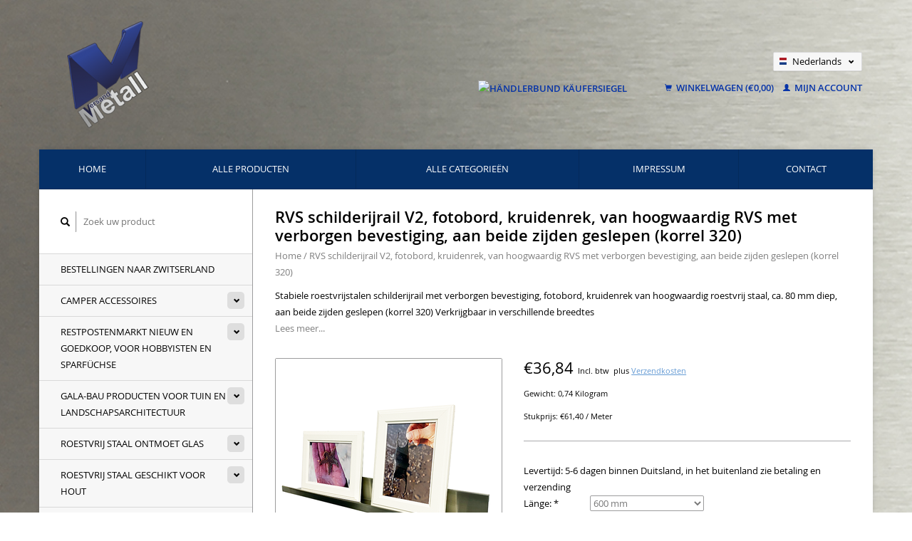

--- FILE ---
content_type: text/html;charset=utf-8
request_url: https://shop.versandmetall.de/nl/stabiele-schilderijbalk-fotobord-kruiden-129215754.html
body_size: 15368
content:
<!DOCTYPE html>
<!--[if lt IE 7 ]><html class="ie ie6" lang="nl"> <![endif]-->
<!--[if IE 7 ]><html class="ie ie7" lang="nl"> <![endif]-->
<!--[if IE 8 ]><html class="ie ie8" lang="nl"> <![endif]-->
<!--[if (gte IE 9)|!(IE)]><!--><html lang="nl"> <!--<![endif]-->
  <head>
    <meta charset="utf-8"/>
<!-- [START] 'blocks/head.rain' -->
<!--

  (c) 2008-2026 Lightspeed Netherlands B.V.
  http://www.lightspeedhq.com
  Generated: 21-01-2026 @ 06:30:17

-->
<link rel="canonical" href="https://shop.versandmetall.de/nl/stabiele-schilderijbalk-fotobord-kruiden-129215754.html"/>
<link rel="alternate" href="https://shop.versandmetall.de/nl/index.rss" type="application/rss+xml" title="Nieuwe producten"/>
<meta name="robots" content="noodp,noydir"/>
<meta name="google-site-verification" content="7NR3gwksQf49hJ7-uL6KJQaS-DCCwhT43BaJgu_wSXI"/>
<meta name="google-site-verification" content="5283a9b8ec2c84ead2272dbf977249ae"/>
<meta property="og:url" content="https://shop.versandmetall.de/nl/stabiele-schilderijbalk-fotobord-kruiden-129215754.html?source=facebook"/>
<meta property="og:site_name" content="Versandmetall"/>
<meta property="og:title" content="Koop een stevige RVS schilderijrail met verborgen bevestiging"/>
<meta property="og:description" content="Stabiel RVS fotorail fotobord kruidenrek aan beide zijden geslepen (korrel 320)"/>
<meta property="og:image" content="https://cdn.webshopapp.com/shops/137604/files/389242395/versandmetall-rvs-schilderijrail-v2-fotobord-kruid.jpg"/>
<script>
(function(w,d,s,l,i){w[l]=w[l]||[];w[l].push({'gtm.start':
new Date().getTime(),event:'gtm.js'});var f=d.getElementsByTagName(s)[0],
j=d.createElement(s),dl=l!='dataLayer'?'&l='+l:'';j.async=true;j.src=
'https://www.googletagmanager.com/gtm.js?id='+i+dl;f.parentNode.insertBefore(j,f);
})(window,document,'script','dataLayer','GTM-TXQ5W7S');

</script>
<!--[if lt IE 9]>
<script src="https://cdn.webshopapp.com/assets/html5shiv.js?2025-02-20"></script>
<![endif]-->
<!-- [END] 'blocks/head.rain' -->
    <title>Koop een stevige RVS schilderijrail met verborgen bevestiging - Versandmetall</title>
    <meta name="description" content="Stabiel RVS fotorail fotobord kruidenrek aan beide zijden geslepen (korrel 320)" />
    <meta name="keywords" content="Roestvrijstalen plank, roestvrijstalen keukenplank" />
    
    <meta http-equiv="X-UA-Compatible" content="IE=edge,chrome=1">
    
    <meta name="viewport" content="width=device-width, initial-scale=1.0">
    <meta name="apple-mobile-web-app-capable" content="yes">
    <meta name="apple-mobile-web-app-status-bar-style" content="black">
    
    <link rel="shortcut icon" href="https://cdn.webshopapp.com/shops/137604/themes/96492/assets/favicon.ico?20251009102408" type="image/x-icon" />
        <link rel="shortcut icon" href="https://cdn.webshopapp.com/shops/137604/themes/96492/assets/favicon.ico?20251009102408" type="image/x-icon" /> 
    <link rel="stylesheet" href="https://cdn.webshopapp.com/shops/137604/themes/96492/assets/bootstrap.css?2026011312030520201202153459" />
    <link rel="stylesheet" href="https://cdn.webshopapp.com/shops/137604/themes/96492/assets/responsive.css?2026011312030520201202153459" />

        <link rel="stylesheet" href="https://cdn.webshopapp.com/shops/137604/themes/96492/assets/fancybox-2-1-4.css?2026011312030520201202153459" />
        <link rel="stylesheet" href="https://cdn.webshopapp.com/shops/137604/themes/96492/assets/style.css?2026011312030520201202153459" />       
    <link rel="stylesheet" href="https://cdn.webshopapp.com/shops/137604/themes/96492/assets/settings.css?2026011312030520201202153459" />  
    <link rel="stylesheet" href="https://cdn.webshopapp.com/assets/gui-2-0.css?2025-02-20" /> 
    <link rel="stylesheet" href="https://cdn.webshopapp.com/shops/137604/themes/96492/assets/custom.css?2026011312030520201202153459" />


    <script type="text/javascript" src="https://cdn.webshopapp.com/assets/jquery-1-9-1.js?2025-02-20"></script>
    <script type="text/javascript" src="https://cdn.webshopapp.com/assets/jquery-ui-1-10-1.js?2025-02-20"></script>
    <script type="text/javascript" src="https://cdn.webshopapp.com/assets/jquery-migrate-1-1-1.js?2025-02-20"></script>
    <script type="text/javascript" src="https://cdn.webshopapp.com/shops/137604/themes/96492/assets/global.js?2026011312030520201202153459"></script>
    <script type="text/javascript" src="https://cdn.webshopapp.com/assets/gui.js?2025-02-20"></script>
        <script src="https://cdn.webshopapp.com/shops/137604/themes/96492/assets/fancybox-2-1-4.js?2026011312030520201202153459"></script>
    <script src="https://cdn.webshopapp.com/shops/137604/themes/96492/assets/jquery-zoom-min.js?2026011312030520201202153459"></script>
    <script src="https://cdn.webshopapp.com/shops/137604/themes/96492/assets/checker.js?2026011312030520201202153459"></script>
    <meta name="shoplanguage" content="nl">
    
        <script type="text/javascript" src="https://cdn.webshopapp.com/shops/137604/themes/96492/assets/uspticker.js?2026011312030520201202153459"></script>
    <script src="https://widget.shopauskunft.de/assets/widget.js"
                    type="text/javascript"></script>
        	        
  </head>
  <body> 
    <header class="container">
      <div class="align">
        <div class="vertical">
          <a href="https://shop.versandmetall.de/nl/" title="RVS hoekprofiel Hoekbescherming U-Profielen Constructieprofielen speciaalprofielen">
            <img class="img-responsive"src="https://cdn.webshopapp.com/shops/137604/themes/96492/assets/logo.png?20251009102408" alt="RVS hoekprofiel Hoekbescherming U-Profielen Constructieprofielen speciaalprofielen" />
          </a>
        </div>
        <div class="vertical">
        </div>
        
        <div class="vertical text-right no-underline">
          <div>
          </div>
          <div class="clearfix"></div>
                    <div class="currencies-languages">
            <div class="select-wrap">
                                          <div class="languages select">
                <span class="selected"><span class="flag nl"></span>Nederlands <small><span class="glyphicon glyphicon-chevron-down"></span></small></span>
                <ul class="no-list-style languagesdropdown">
                                                                                          <li>
                    <a href="https://shop.versandmetall.de/de/" lang="de" title="Deutsch">                    
                      <span class="flag de"></span>Deutsch
                    </a>
                  </li>
                                                                        <li>
                    <a href="https://shop.versandmetall.de/fr/" lang="fr" title="Français">                    
                      <span class="flag fr"></span>Français
                    </a>
                  </li>
                                                    </ul>
              </div>
                          </div>
          </div>
          <div class="clearfix"></div>
                    <div class="cart-account">

<!-- Beginn des Händlerbund HTML-Code -->
<!-- Der HTML-Code darf im Sinne der einwandfreien Funktionalität nicht verändert werden! -->
<a href="https://www.kaeufersiegel.de/zertifikat/?uuid=e7e40128-cf1e-11e5-ac0d-14dae9b38da3-3268347050" target="_blank" style="margin-right:50px;">
<img src="https://www.kaeufersiegel.de/zertifikat/logo.php?uuid=e7e40128-cf1e-11e5-ac0d-14dae9b38da3-3268347050&size=120" title="Händlerbund Käufersiegel"
alt="Händlerbund Käufersiegel" hspace="5" vspace="5" border="0" /></a>
<!-- Ende des Händlerbund HTML-Code -->
            
            
            <a href="https://shop.versandmetall.de/nl/cart/" class="cart">
              <span class="glyphicon glyphicon-shopping-cart"></span> 
              Winkelwagen (€0,00)
            </a>
            <a href="https://shop.versandmetall.de/nl/account/" class="my-account">
              <span class="glyphicon glyphicon glyphicon-user"></span>
                            Mijn account
                          </a>
          </div>
        </div>
      </div>
    </header>    
    
  
    
    
    
    <div class="container wrapper">
      <nav>
        <ul class="no-list-style no-underline topbar">
          <li class="item home ">
            <a class="itemLink" href="https://shop.versandmetall.de/nl/">Home</a>
          </li>
          
          <li class="item ">
            <a class="itemLink" href="https://shop.versandmetall.de/nl/collection/">Alle producten</a>
          </li>      
          
                    <li class="item ">
            <a class="itemLink" href="https://shop.versandmetall.de/nl/catalog/">Alle categorieën</a>
          </li>
          
                                                                                                                                                                                                                                                                                                                                                                                                                                                                                                                                                                                
          
                              
                                        <li class="item"><a class="itemLink" href="https://shop.versandmetall.de/nl/service/about/" title="Impressum">Impressum</a></li>
                    
                                        
                                        
                                        
                                        
                                        
                    <li class="item"><a class="itemLink" href="https://shop.versandmetall.de/nl/service/" title="contact">contact</a></li>
                                        
                                        
                                        
                            </ul>
      </nav>

      <div class="sidebar col-xs-12 col-sm-12 col-md-3">
        <span class="burger glyphicon glyphicon-menu-hamburger hidden-md hidden-lg"></span>
       
      <div class="search">
  <form action="https://shop.versandmetall.de/nl/search/" method="get" id="formSearch">
    <span onclick="$('#formSearch').submit();" title="Zoeken" class="glyphicon glyphicon-search"></span>
    <input type="text" name="q" value="" placeholder="Zoek uw product"/>
  </form>
</div>
<ul class="no-underline no-list-style sidebarul">
      <li class="item foldingsidebar ">
     
    <a class="itemLink  " href="https://shop.versandmetall.de/nl/bestellingen-naar-zwitserland/" title="Bestellingen naar Zwitserland">Bestellingen naar Zwitserland</a>

      </li>
       
      <li class="item foldingsidebar ">
     <div class="subcat"><span class="glyphicon glyphicon-chevron-down"></span></div>
    <a class="itemLink  hassub" href="https://shop.versandmetall.de/nl/camper-accessoires/" title="Camper accessoires">Camper accessoires</a>

        <ul class="subnav">
            <li class="subitem">
                
        <a class="subitemLink " href="https://shop.versandmetall.de/nl/camper-accessoires/roestvrijstalen-douchebakken-douchebakken-voor-cam/" title="Roestvrijstalen douchebakken, douchebakken voor campers">Roestvrijstalen douchebakken, douchebakken voor campers
        </a>
              </li>
            <li class="subitem">
                
        <a class="subitemLink " href="https://shop.versandmetall.de/nl/camper-accessoires/resterende-roestvrijstalen-kuipen/" title="Resterende roestvrijstalen kuipen">Resterende roestvrijstalen kuipen
        </a>
              </li>
            <li class="subitem">
                
        <a class="subitemLink " href="https://shop.versandmetall.de/nl/camper-accessoires/individuele-douchebakken-op-maat-gemaakt/" title="Individuele douchebakken op maat gemaakt">Individuele douchebakken op maat gemaakt
        </a>
              </li>
            <li class="subitem">
                
        <a class="subitemLink " href="https://shop.versandmetall.de/nl/camper-accessoires/voncamper-fuercamper-gewoon-briljant/" title="vonCamper fürCamper - gewoon briljant">vonCamper fürCamper - gewoon briljant
        </a>
              </li>
            <li class="subitem">
                
        <a class="subitemLink " href="https://shop.versandmetall.de/nl/camper-accessoires/womo-accessoires-ideeen-gemaakt-van-aluminium-of-r/" title="WoMo-accessoires, ideeën gemaakt van aluminium of roestvrij staal">WoMo-accessoires, ideeën gemaakt van aluminium of roestvrij staal
        </a>
              </li>
          </ul>
      </li>
       
      <li class="item foldingsidebar ">
     <div class="subcat"><span class="glyphicon glyphicon-chevron-down"></span></div>
    <a class="itemLink  hassub" href="https://shop.versandmetall.de/nl/restpostenmarkt-nieuw-en-goedkoop-voor-hobbyisten/" title="Restpostenmarkt nieuw en goedkoop, voor hobbyisten en Sparfüchse">Restpostenmarkt nieuw en goedkoop, voor hobbyisten en Sparfüchse</a>

        <ul class="subnav">
            <li class="subitem">
                
        <a class="subitemLink " href="https://shop.versandmetall.de/nl/restpostenmarkt-nieuw-en-goedkoop-voor-hobbyisten/bijzonder-artikel-douchebakken-kuipen-van-roestvri/" title="Bijzonder artikel douchebakken, kuipen van roestvrij staal">Bijzonder artikel douchebakken, kuipen van roestvrij staal
        </a>
              </li>
            <li class="subitem">
                
        <a class="subitemLink " href="https://shop.versandmetall.de/nl/restpostenmarkt-nieuw-en-goedkoop-voor-hobbyisten/resterende-profielen-van-de-voorraadhoek/" title="Resterende profielen van de voorraadhoek">Resterende profielen van de voorraadhoek
        </a>
              </li>
            <li class="subitem">
                
        <a class="subitemLink " href="https://shop.versandmetall.de/nl/restpostenmarkt-nieuw-en-goedkoop-voor-hobbyisten/resterende-u-profielen/" title="Resterende U-profielen">Resterende U-profielen
        </a>
              </li>
            <li class="subitem">
                
        <a class="subitemLink " href="https://shop.versandmetall.de/nl/restpostenmarkt-nieuw-en-goedkoop-voor-hobbyisten/randprofielen-u-profielen-voor-glas-of-kunststof/" title="Randprofielen U-profielen voor glas of kunststof">Randprofielen U-profielen voor glas of kunststof
        </a>
              </li>
            <li class="subitem">
                
        <a class="subitemLink " href="https://shop.versandmetall.de/nl/restpostenmarkt-nieuw-en-goedkoop-voor-hobbyisten/resterende-voorraad-onbewerkte-staalplaten/" title="Resterende voorraad onbewerkte staalplaten">Resterende voorraad onbewerkte staalplaten
        </a>
              </li>
            <li class="subitem">
                
        <a class="subitemLink " href="https://shop.versandmetall.de/nl/restpostenmarkt-nieuw-en-goedkoop-voor-hobbyisten/resterende-voorraadarmatuurassemblage-kleine-onder/" title="Resterende voorraadarmatuurassemblage, kleine onderdelen">Resterende voorraadarmatuurassemblage, kleine onderdelen
        </a>
              </li>
            <li class="subitem">
                
        <a class="subitemLink " href="https://shop.versandmetall.de/nl/restpostenmarkt-nieuw-en-goedkoop-voor-hobbyisten/resterende-z-profielen-c-profielen-anderen/" title="Resterende Z-profielen, C-profielen, anderen">Resterende Z-profielen, C-profielen, anderen
        </a>
              </li>
            <li class="subitem">
                
        <a class="subitemLink " href="https://shop.versandmetall.de/nl/restpostenmarkt-nieuw-en-goedkoop-voor-hobbyisten/bijzondere-artikelen-voor-de-tuin/" title="Bijzondere artikelen voor de tuin">Bijzondere artikelen voor de tuin
        </a>
              </li>
          </ul>
      </li>
       
      <li class="item foldingsidebar ">
     <div class="subcat"><span class="glyphicon glyphicon-chevron-down"></span></div>
    <a class="itemLink  hassub" href="https://shop.versandmetall.de/nl/gala-bau-producten-voor-tuin-en-landschapsarchitec/" title="GALA-Bau producten voor tuin en landschapsarchitectuur">GALA-Bau producten voor tuin en landschapsarchitectuur</a>

        <ul class="subnav">
            <li class="subitem">
                
        <a class="subitemLink " href="https://shop.versandmetall.de/nl/gala-bau-producten-voor-tuin-en-landschapsarchitec/muurafdeksystemen-covers-voor-metselwerk-en-muren/" title="muurafdeksystemen, Covers voor Metselwerk en Muren">muurafdeksystemen, Covers voor Metselwerk en Muren
        </a>
              </li>
            <li class="subitem">
                
        <a class="subitemLink " href="https://shop.versandmetall.de/nl/gala-bau-producten-voor-tuin-en-landschapsarchitec/wandvlierhoezen-antraciet/" title="Wandvlierhoezen Antraciet">Wandvlierhoezen Antraciet
        </a>
              </li>
            <li class="subitem">
                
        <a class="subitemLink " href="https://shop.versandmetall.de/nl/gala-bau-producten-voor-tuin-en-landschapsarchitec/glasprofiel-eindprofiel-rvs-voor-glazen-balustrade/" title="Glasprofiel eindprofiel RVS voor glazen balustrade balkon balustrade van Glas">Glasprofiel eindprofiel RVS voor glazen balustrade balkon balustrade van Glas
        </a>
              </li>
            <li class="subitem">
                
        <a class="subitemLink " href="https://shop.versandmetall.de/nl/gala-bau-producten-voor-tuin-en-landschapsarchitec/grindvangrails-van-roestvrij-staal/" title="Grindvangrails van roestvrij staal">Grindvangrails van roestvrij staal
        </a>
              </li>
            <li class="subitem">
                
        <a class="subitemLink " href="https://shop.versandmetall.de/nl/gala-bau-producten-voor-tuin-en-landschapsarchitec/grindkeringsprofiel-grind-strooken-aluminium/" title="Grindkeringsprofiel, Grind strooken aluminium">Grindkeringsprofiel, Grind strooken aluminium
        </a>
              </li>
            <li class="subitem">
                
        <a class="subitemLink " href="https://shop.versandmetall.de/nl/gala-bau-producten-voor-tuin-en-landschapsarchitec/gazonranden-grindkeringsprofielen-perkranden/" title="Gazonranden, Grindkeringsprofielen Perkranden">Gazonranden, Grindkeringsprofielen Perkranden
        </a>
              </li>
            <li class="subitem">
                
        <a class="subitemLink " href="https://shop.versandmetall.de/nl/gala-bau-producten-voor-tuin-en-landschapsarchitec/gazonranden-grindrepen-met-vouw-erop/" title="Gazonranden, grindrepen met vouw erop">Gazonranden, grindrepen met vouw erop
        </a>
              </li>
            <li class="subitem">
                
        <a class="subitemLink " href="https://shop.versandmetall.de/nl/gala-bau-producten-voor-tuin-en-landschapsarchitec/afvoerkanalen-vorm-a-van-roestvrij-staal/" title="Afvoerkanalen vorm A van roestvrij staal">Afvoerkanalen vorm A van roestvrij staal
        </a>
              </li>
            <li class="subitem">
                
        <a class="subitemLink " href="https://shop.versandmetall.de/nl/gala-bau-producten-voor-tuin-en-landschapsarchitec/afvoerkanalen-vorm-a-afvoerkanalen-gemaakt-van-roe/" title="Afvoerkanalen, vorm A, afvoerkanalen gemaakt van roestvrij staal">Afvoerkanalen, vorm A, afvoerkanalen gemaakt van roestvrij staal
        </a>
              </li>
            <li class="subitem">
                
        <a class="subitemLink " href="https://shop.versandmetall.de/nl/gala-bau-producten-voor-tuin-en-landschapsarchitec/afvoerkanalen-vorm-b-afvoerkanalen-gemaakt-van-alu/" title="Afvoerkanalen, vorm B, afvoerkanalen gemaakt van aluminium / roestvrij staal">Afvoerkanalen, vorm B, afvoerkanalen gemaakt van aluminium / roestvrij staal
        </a>
              </li>
            <li class="subitem">
                
        <a class="subitemLink " href="https://shop.versandmetall.de/nl/gala-bau-producten-voor-tuin-en-landschapsarchitec/drainage-kanalen-vorm-f-afvoerkanaal-plat-gemaakt/" title="Drainage kanalen Vorm F, afvoerkanaal plat gemaakt van aluminium">Drainage kanalen Vorm F, afvoerkanaal plat gemaakt van aluminium
        </a>
              </li>
            <li class="subitem">
                
        <a class="subitemLink " href="https://shop.versandmetall.de/nl/gala-bau-producten-voor-tuin-en-landschapsarchitec/bangkirai-dakgoten-wpc-bamboe-douglas-spar/" title="Bangkirai dakgoten, WPC, bamboe, Douglas spar">Bangkirai dakgoten, WPC, bamboe, Douglas spar
        </a>
              </li>
            <li class="subitem">
                
        <a class="subitemLink " href="https://shop.versandmetall.de/nl/gala-bau-producten-voor-tuin-en-landschapsarchitec/drainage-geulen-drainage-put-riool-geulen-en-acces/" title="Drainage geulen, Drainage put, Riool Geulen en accessoires">Drainage geulen, Drainage put, Riool Geulen en accessoires
        </a>
              </li>
          </ul>
      </li>
       
      <li class="item foldingsidebar ">
     <div class="subcat"><span class="glyphicon glyphicon-chevron-down"></span></div>
    <a class="itemLink  hassub" href="https://shop.versandmetall.de/nl/roestvrij-staal-ontmoet-glas/" title="Roestvrij staal ontmoet glas">Roestvrij staal ontmoet glas</a>

        <ul class="subnav">
            <li class="subitem">
                
        <a class="subitemLink " href="https://shop.versandmetall.de/nl/roestvrij-staal-ontmoet-glas/goten-voor-glazen-voordakken-en-overkappingen/" title="Goten voor Glazen Voordakken en Overkappingen">Goten voor Glazen Voordakken en Overkappingen
        </a>
              </li>
            <li class="subitem">
                
        <a class="subitemLink " href="https://shop.versandmetall.de/nl/roestvrij-staal-ontmoet-glas/glasprofiel-afsluitprofiel-eindstuk-gemaakt-van-ro/" title="Glasprofiel Afsluitprofiel Eindstuk gemaakt van roestvrij staal">Glasprofiel Afsluitprofiel Eindstuk gemaakt van roestvrij staal
        </a>
              </li>
            <li class="subitem">
                
        <a class="subitemLink " href="https://shop.versandmetall.de/nl/roestvrij-staal-ontmoet-glas/glasprofiel-eindstuk-gemaakt-van-roestvrij-staal-o/" title="Glasprofiel Eindstuk gemaakt van roestvrij staal ongelijk gezet">Glasprofiel Eindstuk gemaakt van roestvrij staal ongelijk gezet
        </a>
              </li>
            <li class="subitem">
                
        <a class="subitemLink " href="https://shop.versandmetall.de/nl/roestvrij-staal-ontmoet-glas/glasrandprofiel-eindstuk-voor-glas-systeemoplossin/" title="Glasrandprofiel Eindstuk voor Glas Systeemoplossingen">Glasrandprofiel Eindstuk voor Glas Systeemoplossingen
        </a>
              </li>
            <li class="subitem">
                
        <a class="subitemLink " href="https://shop.versandmetall.de/nl/roestvrij-staal-ontmoet-glas/glasprofiel-eindprofiel-rvs-voor-glazen-balustrade/" title="Glasprofiel eindprofiel RVS voor glazen balustrade balkon balustrade van Glas">Glasprofiel eindprofiel RVS voor glazen balustrade balkon balustrade van Glas
        </a>
              </li>
            <li class="subitem">
                
        <a class="subitemLink " href="https://shop.versandmetall.de/nl/roestvrij-staal-ontmoet-glas/glasprofiel-rvs-u-profiel-covers-glasblokken/" title="Glasprofiel RVS U-profiel covers glasblokken">Glasprofiel RVS U-profiel covers glasblokken
        </a>
              </li>
          </ul>
      </li>
       
      <li class="item foldingsidebar ">
     <div class="subcat"><span class="glyphicon glyphicon-chevron-down"></span></div>
    <a class="itemLink  hassub" href="https://shop.versandmetall.de/nl/roestvrij-staal-geschikt-voor-hout/" title="Roestvrij staal geschikt voor hout">Roestvrij staal geschikt voor hout</a>

        <ul class="subnav">
            <li class="subitem">
                
        <a class="subitemLink " href="https://shop.versandmetall.de/nl/roestvrij-staal-geschikt-voor-hout/randen-voor-borden-voor-bevestiging-werkbladprofie/" title="Randen voor borden voor bevestiging, Werkbladprofielen">Randen voor borden voor bevestiging, Werkbladprofielen
        </a>
              </li>
            <li class="subitem">
                
        <a class="subitemLink " href="https://shop.versandmetall.de/nl/roestvrij-staal-geschikt-voor-hout/randprofielen-voor-an-een-kant-bewerkte-plaaten-we/" title="Randprofielen voor an een Kant bewerkte plaaten, werkbladprofielen">Randprofielen voor an een Kant bewerkte plaaten, werkbladprofielen
        </a>
              </li>
            <li class="subitem">
                
        <a class="subitemLink " href="https://shop.versandmetall.de/nl/roestvrij-staal-geschikt-voor-hout/afdekprofielen-hekelementen-van-hout/" title="Afdekprofielen hekelementen van hout">Afdekprofielen hekelementen van hout
        </a>
              </li>
          </ul>
      </li>
       
      <li class="item foldingsidebar ">
     <div class="subcat"><span class="glyphicon glyphicon-chevron-down"></span></div>
    <a class="itemLink  hassub" href="https://shop.versandmetall.de/nl/u-profielen-z-profielen-c-profielen-omega-profiele/" title="U-profielen - Z-profielen - C-profielen - Omega-Profielen, constructieprofielen - speciaalprofielen">U-profielen - Z-profielen - C-profielen - Omega-Profielen, constructieprofielen - speciaalprofielen</a>

        <ul class="subnav">
            <li class="subitem">
                
        <a class="subitemLink " href="https://shop.versandmetall.de/nl/u-profielen-z-profielen-c-profielen-omega-profiele/u-profielen-gevouwen/" title="U-profielen, gevouwen">U-profielen, gevouwen
        </a>
              </li>
            <li class="subitem">
                
        <a class="subitemLink " href="https://shop.versandmetall.de/nl/u-profielen-z-profielen-c-profielen-omega-profiele/c-profielen-gevouwen-gemaakt-van-roestvrij-staal/" title="C-profielen gevouwen, gemaakt van roestvrij staal">C-profielen gevouwen, gemaakt van roestvrij staal
        </a>
              </li>
            <li class="subitem">
                
        <a class="subitemLink " href="https://shop.versandmetall.de/nl/u-profielen-z-profielen-c-profielen-omega-profiele/z-profiel-gezet/" title="Z- Profiel gezet">Z- Profiel gezet
        </a>
              </li>
            <li class="subitem">
                
        <a class="subitemLink " href="https://shop.versandmetall.de/nl/u-profielen-z-profielen-c-profielen-omega-profiele/omegaprofielen-gevouwen-roestvrij-staal/" title="Omegaprofielen, gevouwen, Roestvrij staal">Omegaprofielen, gevouwen, Roestvrij staal
        </a>
              </li>
            <li class="subitem">
                
        <a class="subitemLink " href="https://shop.versandmetall.de/nl/u-profielen-z-profielen-c-profielen-omega-profiele/hoekprofielen-hoek-rails-roestvrij-staal/" title="Hoekprofielen, hoek rails, roestvrij staal">Hoekprofielen, hoek rails, roestvrij staal
        </a>
              </li>
            <li class="subitem">
                
        <a class="subitemLink " href="https://shop.versandmetall.de/nl/u-profielen-z-profielen-c-profielen-omega-profiele/randen-klemprofielen-roestvrij-staal/" title="Randen klemprofielen roestvrij staal">Randen klemprofielen roestvrij staal
        </a>
              </li>
          </ul>
      </li>
       
      <li class="item foldingsidebar ">
     <div class="subcat"><span class="glyphicon glyphicon-chevron-down"></span></div>
    <a class="itemLink  hassub" href="https://shop.versandmetall.de/nl/grindbeschermstroken-grindstrook-grindbarriere/" title="Grindbeschermstroken grindstrook grindbarrière">Grindbeschermstroken grindstrook grindbarrière</a>

        <ul class="subnav">
            <li class="subitem">
                
        <a class="subitemLink " href="https://shop.versandmetall.de/nl/grindbeschermstroken-grindstrook-grindbarriere/grindkeringsprofiel-grind-strooken-dakrandprofiele/" title="Grindkeringsprofiel, Grind strooken, Dakrandprofielen, van roestvrij staal">Grindkeringsprofiel, Grind strooken, Dakrandprofielen, van roestvrij staal
        </a>
              </li>
            <li class="subitem">
                
        <a class="subitemLink " href="https://shop.versandmetall.de/nl/grindbeschermstroken-grindstrook-grindbarriere/grindkeringsprofiel-grind-strooken-gemaakt-van-roe/" title="Grindkeringsprofiel, Grind Strooken, gemaakt van roestvri Staal met dubbele Bovenrand">Grindkeringsprofiel, Grind Strooken, gemaakt van roestvri Staal met dubbele Bovenrand
        </a>
              </li>
            <li class="subitem">
                
        <a class="subitemLink " href="https://shop.versandmetall.de/nl/grindbeschermstroken-grindstrook-grindbarriere/grindkeringsprofiel-grind-strooken-aluminium/" title="Grindkeringsprofiel, Grind strooken aluminium">Grindkeringsprofiel, Grind strooken aluminium
        </a>
              </li>
            <li class="subitem">
                
        <a class="subitemLink " href="https://shop.versandmetall.de/nl/grindbeschermstroken-grindstrook-grindbarriere/grindkeringsprofiel-grind-strooken-roestvrij-staal/" title="Grindkeringsprofiel, Grind Strooken roestvrij staal, in hoogte verstelbaar">Grindkeringsprofiel, Grind Strooken roestvrij staal, in hoogte verstelbaar
        </a>
              </li>
            <li class="subitem">
                
        <a class="subitemLink " href="https://shop.versandmetall.de/nl/grindbeschermstroken-grindstrook-grindbarriere/grindkeringsprofiel-grind-strooken-aluminium-in-ho/" title="Grindkeringsprofiel, Grind Strooken aluminium in hoogte verstelbaar">Grindkeringsprofiel, Grind Strooken aluminium in hoogte verstelbaar
        </a>
              </li>
            <li class="subitem">
                
        <a class="subitemLink " href="https://shop.versandmetall.de/nl/grindbeschermstroken-grindstrook-grindbarriere/spaarset-grindaanslagrails/" title="Spaarset grindaanslagrails">Spaarset grindaanslagrails
        </a>
              </li>
          </ul>
      </li>
       
      <li class="item foldingsidebar ">
     <div class="subcat"><span class="glyphicon glyphicon-chevron-down"></span></div>
    <a class="itemLink  hassub" href="https://shop.versandmetall.de/nl/drainage-en-lineaire-drainage/" title="Drainage en lineaire drainage">Drainage en lineaire drainage</a>

        <ul class="subnav">
            <li class="subitem">
                
        <a class="subitemLink " href="https://shop.versandmetall.de/nl/drainage-en-lineaire-drainage/draingoot-afvoergoot-roostergoot-lijngoot-vorm-a-a/" title="Draingoot Afvoergoot Roostergoot Lijngoot vorm A, Aluminium / roestvrij staal">Draingoot Afvoergoot Roostergoot Lijngoot vorm A, Aluminium / roestvrij staal
        </a>
              </li>
            <li class="subitem">
                
        <a class="subitemLink " href="https://shop.versandmetall.de/nl/drainage-en-lineaire-drainage/draingoten-afvoergoten-roostergoten-lijngoten-riol/" title="Draingoten Afvoergoten Roostergoten Lijngoten Riolering vorm A Roestvrij Staal.">Draingoten Afvoergoten Roostergoten Lijngoten Riolering vorm A Roestvrij Staal.
        </a>
              </li>
            <li class="subitem">
                
        <a class="subitemLink " href="https://shop.versandmetall.de/nl/drainage-en-lineaire-drainage/draingoten-afvoergoten-roostergoten-lijngoten-vorm-5935085/" title="Draingoten Afvoergoten Roostergoten Lijngoten vorm A, Aluminium / roestvrij staal">Draingoten Afvoergoten Roostergoten Lijngoten vorm A, Aluminium / roestvrij staal
        </a>
              </li>
            <li class="subitem">
                
        <a class="subitemLink " href="https://shop.versandmetall.de/nl/drainage-en-lineaire-drainage/afwateringskanaal-terras-bangkirai-wpc-bamboe-doug/" title="Afwateringskanaal terras, Bangkirai, WPC, bamboe, Douglas spar">Afwateringskanaal terras, Bangkirai, WPC, bamboe, Douglas spar
        </a>
              </li>
            <li class="subitem">
                
        <a class="subitemLink " href="https://shop.versandmetall.de/nl/drainage-en-lineaire-drainage/draingoten-afvoergoten-roostergoten-lijngoten-vorm/" title="Draingoten Afvoergoten Roostergoten Lijngoten vorm F aluminium lag inbouwhoogte">Draingoten Afvoergoten Roostergoten Lijngoten vorm F aluminium lag inbouwhoogte
        </a>
              </li>
            <li class="subitem">
                
        <a class="subitemLink " href="https://shop.versandmetall.de/nl/drainage-en-lineaire-drainage/drainage-geulen-drainage-put-riool-geulen-en-acces/" title="Drainage geulen, Drainage put, Riool Geulen en accessoires">Drainage geulen, Drainage put, Riool Geulen en accessoires
        </a>
              </li>
            <li class="subitem">
                
        <a class="subitemLink " href="https://shop.versandmetall.de/nl/drainage-en-lineaire-drainage/goot-profiel-p1-en-kanalen-bakgooten-van-roestvrij/" title="Goot profiel P1 en kanalen, bakgooten, van roestvrij staal">Goot profiel P1 en kanalen, bakgooten, van roestvrij staal
        </a>
              </li>
            <li class="subitem">
                
        <a class="subitemLink " href="https://shop.versandmetall.de/nl/drainage-en-lineaire-drainage/regengoot-p2-gootprofielen-gemaakt-van-roestvrij-s/" title="Regengoot P2 - gootprofielen gemaakt van roestvrij staal">Regengoot P2 - gootprofielen gemaakt van roestvrij staal
        </a>
              </li>
          </ul>
      </li>
       
      <li class="item foldingsidebar ">
     <div class="subcat"><span class="glyphicon glyphicon-chevron-down"></span></div>
    <a class="itemLink  hassub" href="https://shop.versandmetall.de/nl/randbescherming-hoekbeschermingsrail-3-voudig-gevo/" title="Randbescherming hoekbeschermingsrail 3-voudig gevouwen">Randbescherming hoekbeschermingsrail 3-voudig gevouwen</a>

        <ul class="subnav">
            <li class="subitem">
                
        <a class="subitemLink " href="https://shop.versandmetall.de/nl/randbescherming-hoekbeschermingsrail-3-voudig-gevo/hoekbeschermer-hoeklijn-hoekstrip-roestvrij-staal/" title="Hoekbeschermer Hoeklijn Hoekstrip Roestvrij staal tot 1.000 mm (1,0 m) lang">Hoekbeschermer Hoeklijn Hoekstrip Roestvrij staal tot 1.000 mm (1,0 m) lang
        </a>
              </li>
            <li class="subitem">
                
        <a class="subitemLink " href="https://shop.versandmetall.de/nl/randbescherming-hoekbeschermingsrail-3-voudig-gevo/hoekbescherming-hoeklijn-hoekstrip-roestvrij-staal/" title="Hoekbescherming Hoeklijn Hoekstrip Roestvrij staal 1.250 mm (1,25 m) lengte">Hoekbescherming Hoeklijn Hoekstrip Roestvrij staal 1.250 mm (1,25 m) lengte
        </a>
              </li>
            <li class="subitem">
                
        <a class="subitemLink " href="https://shop.versandmetall.de/nl/randbescherming-hoekbeschermingsrail-3-voudig-gevo/hoekbescherming-hoeklijn-hoekstrip-roestvrij-staal-3592546/" title="Hoekbescherming Hoeklijn Hoekstrip Roestvrij staal 1.500 mm (1,50 m) lengte">Hoekbescherming Hoeklijn Hoekstrip Roestvrij staal 1.500 mm (1,50 m) lengte
        </a>
              </li>
            <li class="subitem">
                
        <a class="subitemLink " href="https://shop.versandmetall.de/nl/randbescherming-hoekbeschermingsrail-3-voudig-gevo/hoekbescherming-hoeklijn-hoekstrip-roestvrij-staal-3592580/" title="Hoekbescherming Hoeklijn Hoekstrip roestvrij staal tot 2000 mm (2,0 m) Lengte">Hoekbescherming Hoeklijn Hoekstrip roestvrij staal tot 2000 mm (2,0 m) Lengte
        </a>
              </li>
            <li class="subitem">
                
        <a class="subitemLink " href="https://shop.versandmetall.de/nl/randbescherming-hoekbeschermingsrail-3-voudig-gevo/hoekbescherming-hoeklijn-hoekstrip-van-roestvrij-s/" title="Hoekbescherming Hoeklijn Hoekstrip van roestvrij staal tot met 2.500 mm (2,5 m) Lengte">Hoekbescherming Hoeklijn Hoekstrip van roestvrij staal tot met 2.500 mm (2,5 m) Lengte
        </a>
              </li>
            <li class="subitem">
                
        <a class="subitemLink " href="https://shop.versandmetall.de/nl/randbescherming-hoekbeschermingsrail-3-voudig-gevo/hoekbescherming-hoeklijn-hoekstrip-sparsets-10-20/" title="Hoekbescherming Hoeklijn, Hoekstrip, Sparsets: 10, 20, 30, 40, 50 stuks">Hoekbescherming Hoeklijn, Hoekstrip, Sparsets: 10, 20, 30, 40, 50 stuks
        </a>
              </li>
            <li class="subitem">
                
        <a class="subitemLink " href="https://shop.versandmetall.de/nl/randbescherming-hoekbeschermingsrail-3-voudig-gevo/hoekbeschermingshoek-modern-1-voudig-gevouwen-van/" title="Hoekbeschermingshoek modern 1-voudig gevouwen van 1m tot 1,8m lengte">Hoekbeschermingshoek modern 1-voudig gevouwen van 1m tot 1,8m lengte
        </a>
              </li>
            <li class="subitem">
                
        <a class="subitemLink " href="https://shop.versandmetall.de/nl/randbescherming-hoekbeschermingsrail-3-voudig-gevo/hoekbeschermer-modern-3-voudig-gescherpt-1m-tot-18/" title="Hoekbeschermer modern 3-voudig gescherpt 1m tot 1,8m lang">Hoekbeschermer modern 3-voudig gescherpt 1m tot 1,8m lang
        </a>
              </li>
          </ul>
      </li>
       
      <li class="item foldingsidebar ">
     <div class="subcat"><span class="glyphicon glyphicon-chevron-down"></span></div>
    <a class="itemLink  hassub" href="https://shop.versandmetall.de/nl/rvs-304-hoekprofiel-voor-de-industrie-doe-het-zelf/" title="rvs 304 hoekprofiel voor de industrie, doe-het-zelf, en bouwplaats">rvs 304 hoekprofiel voor de industrie, doe-het-zelf, en bouwplaats</a>

        <ul class="subnav">
            <li class="subitem">
                
        <a class="subitemLink " href="https://shop.versandmetall.de/nl/rvs-304-hoekprofiel-voor-de-industrie-doe-het-zelf/rvs-hoekprofiel-hoeklijn-hoekstrip-roestvrij-staal/" title="RVS Hoekprofiel Hoeklijn Hoekstrip Roestvrij staal tot 1000 mm (1m) lengte elke hoekafmeting moglijk">RVS Hoekprofiel Hoeklijn Hoekstrip Roestvrij staal tot 1000 mm (1m) lengte elke hoekafmeting moglijk
        </a>
              </li>
            <li class="subitem">
                
        <a class="subitemLink " href="https://shop.versandmetall.de/nl/rvs-304-hoekprofiel-voor-de-industrie-doe-het-zelf/hoekprofiel-hoeklijn-hoekstrip-van-roestvrij-staal/" title="Hoekprofiel Hoeklijn, Hoekstrip,, van roestvrij staal tot met 1.250 mm (1,25 m) lengte">Hoekprofiel Hoeklijn, Hoekstrip,, van roestvrij staal tot met 1.250 mm (1,25 m) lengte
        </a>
              </li>
            <li class="subitem">
                
        <a class="subitemLink " href="https://shop.versandmetall.de/nl/rvs-304-hoekprofiel-voor-de-industrie-doe-het-zelf/hoekprofiel-rvs-304-hoeklijn-hoekstrip-roestvrij-s/" title="Hoekprofiel RVS 304 Hoeklijn Hoekstrip roestvrij staal tot met 1500 mm (1,5 m) Lengte">Hoekprofiel RVS 304 Hoeklijn Hoekstrip roestvrij staal tot met 1500 mm (1,5 m) Lengte
        </a>
              </li>
            <li class="subitem">
                
        <a class="subitemLink " href="https://shop.versandmetall.de/nl/rvs-304-hoekprofiel-voor-de-industrie-doe-het-zelf/hoekprofiel-hoeklijn-hoekstrip-gemaakt-van-roestvr/" title="Hoekprofiel Hoeklijn Hoekstrip gemaakt van roestvrij staal tot met 2000 mm (2,0 m) Lengte">Hoekprofiel Hoeklijn Hoekstrip gemaakt van roestvrij staal tot met 2000 mm (2,0 m) Lengte
        </a>
              </li>
            <li class="subitem">
                
        <a class="subitemLink " href="https://shop.versandmetall.de/nl/rvs-304-hoekprofiel-voor-de-industrie-doe-het-zelf/hoekprofiel-hoeklijn-hoekstrip-gemaakt-van-roestvr-3493962/" title="Hoekprofiel Hoeklijn Hoekstrip gemaakt van roestvrij staal tot met 2500 mm (2,5 m) Lengte">Hoekprofiel Hoeklijn Hoekstrip gemaakt van roestvrij staal tot met 2500 mm (2,5 m) Lengte
        </a>
              </li>
            <li class="subitem">
                
        <a class="subitemLink " href="https://shop.versandmetall.de/nl/rvs-304-hoekprofiel-voor-de-industrie-doe-het-zelf/hoekprofiel-hoeklijn-hoekstrip-aluminium-tot-met-1/" title="Hoekprofiel Hoeklijn Hoekstrip Aluminium tot met 1000 mm (1m) Lengte">Hoekprofiel Hoeklijn Hoekstrip Aluminium tot met 1000 mm (1m) Lengte
        </a>
              </li>
            <li class="subitem">
                
        <a class="subitemLink " href="https://shop.versandmetall.de/nl/rvs-304-hoekprofiel-voor-de-industrie-doe-het-zelf/hoekprofiel-hoeklijn-hoekstrip-aluminium-tot-met-1-3591412/" title="Hoekprofiel Hoeklijn Hoekstrip Aluminium tot met 1250 mm (1,25 m) lengte">Hoekprofiel Hoeklijn Hoekstrip Aluminium tot met 1250 mm (1,25 m) lengte
        </a>
              </li>
            <li class="subitem">
                
        <a class="subitemLink " href="https://shop.versandmetall.de/nl/rvs-304-hoekprofiel-voor-de-industrie-doe-het-zelf/hoekprofiel-hoeklijn-hoekstrip-aluminium-tot-1500/" title="Hoekprofiel Hoeklijn Hoekstrip Aluminium tot 1500 mm (1,5 m) Lengte">Hoekprofiel Hoeklijn Hoekstrip Aluminium tot 1500 mm (1,5 m) Lengte
        </a>
              </li>
            <li class="subitem">
                
        <a class="subitemLink " href="https://shop.versandmetall.de/nl/rvs-304-hoekprofiel-voor-de-industrie-doe-het-zelf/hoekprofiel-hoeklijn-hoekstrip-aluminium-tot-met-2/" title="Hoekprofiel Hoeklijn Hoekstrip Aluminium tot met 2000 mm (2,0m) lLengte">Hoekprofiel Hoeklijn Hoekstrip Aluminium tot met 2000 mm (2,0m) lLengte
        </a>
              </li>
            <li class="subitem">
                
        <a class="subitemLink " href="https://shop.versandmetall.de/nl/rvs-304-hoekprofiel-voor-de-industrie-doe-het-zelf/hoekprofiel-hoeklijn-hoekstrip-aluminium-tot-2500/" title="Hoekprofiel Hoeklijn Hoekstrip Aluminium tot 2500 mm (2,5 m) Lengte">Hoekprofiel Hoeklijn Hoekstrip Aluminium tot 2500 mm (2,5 m) Lengte
        </a>
              </li>
            <li class="subitem">
                
        <a class="subitemLink " href="https://shop.versandmetall.de/nl/rvs-304-hoekprofiel-voor-de-industrie-doe-het-zelf/aluminium-antraciet-tot-1000-mm-1-m-lang/" title="Aluminium antraciet tot 1000 mm (1 m) lang">Aluminium antraciet tot 1000 mm (1 m) lang
        </a>
              </li>
            <li class="subitem">
                
        <a class="subitemLink " href="https://shop.versandmetall.de/nl/rvs-304-hoekprofiel-voor-de-industrie-doe-het-zelf/aluminium-antraciet-tot-een-lengte-van-1250-mm-125/" title="Aluminium antraciet tot een lengte van 1250 mm (1,25 m)">Aluminium antraciet tot een lengte van 1250 mm (1,25 m)
        </a>
              </li>
            <li class="subitem">
                
        <a class="subitemLink " href="https://shop.versandmetall.de/nl/rvs-304-hoekprofiel-voor-de-industrie-doe-het-zelf/aluminium-antraciet-tot-1500-mm-15-m-lang/" title="Aluminium antraciet tot 1500 mm (1,5 m) lang">Aluminium antraciet tot 1500 mm (1,5 m) lang
        </a>
              </li>
            <li class="subitem">
                
        <a class="subitemLink " href="https://shop.versandmetall.de/nl/rvs-304-hoekprofiel-voor-de-industrie-doe-het-zelf/aluminium-antraciet-met-een-maximale-lengte-van-20/" title="Aluminium antraciet met een maximale lengte van 2000 mm (2,0 m)">Aluminium antraciet met een maximale lengte van 2000 mm (2,0 m)
        </a>
              </li>
            <li class="subitem">
                
        <a class="subitemLink " href="https://shop.versandmetall.de/nl/rvs-304-hoekprofiel-voor-de-industrie-doe-het-zelf/aluminium-antraciet-met-een-maximale-lengte-van-25/" title="Aluminium antraciet met een maximale lengte van 2500 mm (2,5 m)">Aluminium antraciet met een maximale lengte van 2500 mm (2,5 m)
        </a>
              </li>
          </ul>
      </li>
       
      <li class="item foldingsidebar ">
     
    <a class="itemLink  " href="https://shop.versandmetall.de/nl/accessoires-voor-rv-s-ideeen/" title="Accessoires voor RV S-ideeën">Accessoires voor RV S-ideeën</a>

      </li>
       
      <li class="item foldingsidebar ">
     
    <a class="itemLink  " href="https://shop.versandmetall.de/nl/kleine-onderdelen-roestvrij-staal-aluminium/" title="Kleine onderdelen roestvrij staal + aluminium">Kleine onderdelen roestvrij staal + aluminium</a>

      </li>
       
      <li class="item foldingsidebar ">
     <div class="subcat"><span class="glyphicon glyphicon-chevron-down"></span></div>
    <a class="itemLink  hassub" href="https://shop.versandmetall.de/nl/horeca-catering-levensmiddelen-handel-toonbanken/" title="Horeca, Catering, levensmiddelen handel, Toonbanken">Horeca, Catering, levensmiddelen handel, Toonbanken</a>

        <ul class="subnav">
            <li class="subitem">
                
        <a class="subitemLink " href="https://shop.versandmetall.de/nl/horeca-catering-levensmiddelen-handel-toonbanken/hoekprofiel-binnenhoek-keukens-catering-bakker-sla/" title="Hoekprofiel binnenhoek keukens, catering, bakker, slager">Hoekprofiel binnenhoek keukens, catering, bakker, slager
        </a>
              </li>
            <li class="subitem">
                
        <a class="subitemLink " href="https://shop.versandmetall.de/nl/horeca-catering-levensmiddelen-handel-toonbanken/hoekprofielen-hoeklijn-hoekstrip-buitenhoek-keuken/" title="Hoekprofielen Hoeklijn, Hoekstrip, Buitenhoek keukens, catering, bakker, slager">Hoekprofielen Hoeklijn, Hoekstrip, Buitenhoek keukens, catering, bakker, slager
        </a>
              </li>
            <li class="subitem">
                
        <a class="subitemLink " href="https://shop.versandmetall.de/nl/horeca-catering-levensmiddelen-handel-toonbanken/afdeklijsten-voegafdichting-van-roestvrij-staal/" title="Afdeklijsten voegafdichting van roestvrij staal">Afdeklijsten voegafdichting van roestvrij staal
        </a>
              </li>
            <li class="subitem">
                
        <a class="subitemLink " href="https://shop.versandmetall.de/nl/horeca-catering-levensmiddelen-handel-toonbanken/roestvrij-staal-werkbladen-gastro-fast-food-horeca/" title="Roestvrij staal werkbladen Gastro, Fast food, Horeca">Roestvrij staal werkbladen Gastro, Fast food, Horeca
        </a>
              </li>
            <li class="subitem">
                
        <a class="subitemLink " href="https://shop.versandmetall.de/nl/horeca-catering-levensmiddelen-handel-toonbanken/verkoop-etalage-aflevering-snacks-en-others/" title="Verkoop,, etalage, aflevering, snacks en others">Verkoop,, etalage, aflevering, snacks en others
        </a>
              </li>
            <li class="subitem">
                
        <a class="subitemLink " href="https://shop.versandmetall.de/nl/horeca-catering-levensmiddelen-handel-toonbanken/spoelbakken-bakken-kuipen-van-roesrfrij-staal/" title="spoelbakken, bakken, kuipen, van roesrfrij Staal">spoelbakken, bakken, kuipen, van roesrfrij Staal
        </a>
              </li>
            <li class="subitem">
                
        <a class="subitemLink " href="https://shop.versandmetall.de/nl/horeca-catering-levensmiddelen-handel-toonbanken/spatscherm-splash-fornuis-panel-keuken-achterwand/" title="Spatscherm, Splash fornuis panel keuken achterwand">Spatscherm, Splash fornuis panel keuken achterwand
        </a>
              </li>
          </ul>
      </li>
       
      <li class="item foldingsidebar ">
     <div class="subcat"><span class="glyphicon glyphicon-chevron-down"></span></div>
    <a class="itemLink  hassub" href="https://shop.versandmetall.de/nl/keuken-badkamer-en-een-woonkamer/" title="Keuken badkamer en een woonkamer">Keuken badkamer en een woonkamer</a>

        <ul class="subnav">
            <li class="subitem">
                
        <a class="subitemLink " href="https://shop.versandmetall.de/nl/keuken-badkamer-en-een-woonkamer/lijstwerk-profielen-voor-keuken-en-badkamer/" title="Lijstwerk, profielen voor keuken en badkamer">Lijstwerk, profielen voor keuken en badkamer
        </a>
              </li>
            <li class="subitem">
                
        <a class="subitemLink " href="https://shop.versandmetall.de/nl/keuken-badkamer-en-een-woonkamer/legbord-voor-brandhout-opslag-binnen/" title="Legbord voor Brandhout  opslag binnen">Legbord voor Brandhout  opslag binnen
        </a>
              </li>
            <li class="subitem">
                
        <a class="subitemLink " href="https://shop.versandmetall.de/nl/keuken-badkamer-en-een-woonkamer/plinten-plinten/" title="Plinten, plinten">Plinten, plinten
        </a>
              </li>
            <li class="subitem">
                
        <a class="subitemLink " href="https://shop.versandmetall.de/nl/keuken-badkamer-en-een-woonkamer/legborden-roestvrijstalen-legborden/" title="Legborden, roestvrijstalen legborden">Legborden, roestvrijstalen legborden
        </a>
              </li>
          </ul>
      </li>
       
      <li class="item foldingsidebar ">
     
    <a class="itemLink  " href="https://shop.versandmetall.de/nl/muurafdeksystemen-covers-voor-metselwerk-en-muren/" title="muurafdeksystemen, Covers voor Metselwerk en Muren">muurafdeksystemen, Covers voor Metselwerk en Muren</a>

      </li>
       
      <li class="item foldingsidebar ">
     
    <a class="itemLink  " href="https://shop.versandmetall.de/nl/wandvlierhoezen-antraciet/" title="Wandvlierhoezen Antraciet">Wandvlierhoezen Antraciet</a>

      </li>
       
      <li class="item foldingsidebar ">
     <div class="subcat"><span class="glyphicon glyphicon-chevron-down"></span></div>
    <a class="itemLink  hassub" href="https://shop.versandmetall.de/nl/ideeen-voor-de-doe-het-zelver-in-huis-en-tuin/" title="Ideeën voor de doe-het-zelver in huis en tuin&quot;">Ideeën voor de doe-het-zelver in huis en tuin&quot;</a>

        <ul class="subnav">
            <li class="subitem">
                
        <a class="subitemLink " href="https://shop.versandmetall.de/nl/ideeen-voor-de-doe-het-zelver-in-huis-en-tuin/multibox-afvalbak-rollator-berging/" title="Multibox, Afvalbak, Rollator berging">Multibox, Afvalbak, Rollator berging
        </a>
              </li>
            <li class="subitem">
                
        <a class="subitemLink " href="https://shop.versandmetall.de/nl/ideeen-voor-de-doe-het-zelver-in-huis-en-tuin/terras-en-balkon/" title="Terras en balkon">Terras en balkon
        </a>
              </li>
            <li class="subitem">
                
        <a class="subitemLink " href="https://shop.versandmetall.de/nl/ideeen-voor-de-doe-het-zelver-in-huis-en-tuin/gazonranden-grindkeringsprofielen-perkranden/" title="Gazonranden, Grindkeringsprofielen Perkranden.">Gazonranden, Grindkeringsprofielen Perkranden.
        </a>
              </li>
            <li class="subitem">
                
        <a class="subitemLink " href="https://shop.versandmetall.de/nl/ideeen-voor-de-doe-het-zelver-in-huis-en-tuin/afboording-metalborder-gazon-afboording-grindkerin/" title="Afboording, Metalborder, Gazon Afboording, Grindkeringsprofiel Extra hoog">Afboording, Metalborder, Gazon Afboording, Grindkeringsprofiel Extra hoog
        </a>
              </li>
            <li class="subitem">
                
        <a class="subitemLink " href="https://shop.versandmetall.de/nl/ideeen-voor-de-doe-het-zelver-in-huis-en-tuin/afboording-landgrid-grindkeringsprofiel-metalborde/" title="Afboording, Landgrid, Grindkeringsprofiel, Metalborder, met dubbele Rand Boven">Afboording, Landgrid, Grindkeringsprofiel, Metalborder, met dubbele Rand Boven
        </a>
              </li>
            <li class="subitem">
                
        <a class="subitemLink " href="https://shop.versandmetall.de/nl/ideeen-voor-de-doe-het-zelver-in-huis-en-tuin/profielen-voor-het-huis-de-bouw-dakbedekking-carpo/" title="Profielen voor het Huis, de bouw, dakbedekking, carport">Profielen voor het Huis, de bouw, dakbedekking, carport
        </a>
              </li>
            <li class="subitem">
                
        <a class="subitemLink " href="https://shop.versandmetall.de/nl/ideeen-voor-de-doe-het-zelver-in-huis-en-tuin/hoekprofiel-gemaakt-van-roesrvrij-staal-met-druipr/" title="Hoekprofiel, gemaakt van roesrvrij Staal met druiprand">Hoekprofiel, gemaakt van roesrvrij Staal met druiprand
        </a>
              </li>
            <li class="subitem">
                
        <a class="subitemLink " href="https://shop.versandmetall.de/nl/ideeen-voor-de-doe-het-zelver-in-huis-en-tuin/covers-ventilatierooster/" title="Covers Ventilatierooster">Covers Ventilatierooster
        </a>
              </li>
            <li class="subitem">
                
        <a class="subitemLink " href="https://shop.versandmetall.de/nl/ideeen-voor-de-doe-het-zelver-in-huis-en-tuin/bloempotten-gemaakt-van-roestvrij-staal/" title="Bloempotten gemaakt van roestvrij staal">Bloempotten gemaakt van roestvrij staal
        </a>
              </li>
          </ul>
      </li>
       
      <li class="item foldingsidebar ">
     <div class="subcat"><span class="glyphicon glyphicon-chevron-down"></span></div>
    <a class="itemLink  hassub" href="https://shop.versandmetall.de/nl/spoelbakken-bakken-kuipen-van-roesrfrij-staal/" title="spoelbakken, bakken, kuipen, van roesrfrij Staal">spoelbakken, bakken, kuipen, van roesrfrij Staal</a>

        <ul class="subnav">
            <li class="subitem">
                
        <a class="subitemLink " href="https://shop.versandmetall.de/nl/spoelbakken-bakken-kuipen-van-roesrfrij-staal/roestvrijstalen-gootstenen-serie-1-met-beugelgreep/" title="Roestvrijstalen gootstenen Serie 1 met beugelgreep">Roestvrijstalen gootstenen Serie 1 met beugelgreep
        </a>
              </li>
            <li class="subitem">
                
        <a class="subitemLink " href="https://shop.versandmetall.de/nl/spoelbakken-bakken-kuipen-van-roesrfrij-staal/roestvrijstalen-spoelbakken-serie-2/" title="Roestvrijstalen spoelbakken serie 2">Roestvrijstalen spoelbakken serie 2
        </a>
              </li>
            <li class="subitem">
                
        <a class="subitemLink " href="https://shop.versandmetall.de/nl/spoelbakken-bakken-kuipen-van-roesrfrij-staal/roestvrijstalen-spoelbakken-serie-3/" title="Roestvrijstalen spoelbakken Serie 3">Roestvrijstalen spoelbakken Serie 3
        </a>
              </li>
            <li class="subitem">
                
        <a class="subitemLink " href="https://shop.versandmetall.de/nl/spoelbakken-bakken-kuipen-van-roesrfrij-staal/v4a-316l-roestvrijstalen-spoelbakken-r1/" title="V4A 316L Roestvrijstalen spoelbakken R1">V4A 316L Roestvrijstalen spoelbakken R1
        </a>
              </li>
          </ul>
      </li>
       
      <li class="item foldingsidebar ">
     <div class="subcat"><span class="glyphicon glyphicon-chevron-down"></span></div>
    <a class="itemLink  hassub" href="https://shop.versandmetall.de/nl/vlakke-blanke-plaat-gegalvaniseerd-metaal-aluminiu/" title="Vlakke blanke plaat, gegalvaniseerd metaal, aluminium of roestvrij staal">Vlakke blanke plaat, gegalvaniseerd metaal, aluminium of roestvrij staal</a>

        <ul class="subnav">
            <li class="subitem">
                
        <a class="subitemLink " href="https://shop.versandmetall.de/nl/vlakke-blanke-plaat-gegalvaniseerd-metaal-aluminiu/vlakke-blanke-plaat-staal-dc01-verschillende-breed/" title="vlakke blanke Plaat, staal DC01 verschillende breedtes mm lengte tot met 2000 mm Lengte">vlakke blanke Plaat, staal DC01 verschillende breedtes mm lengte tot met 2000 mm Lengte
        </a>
              </li>
            <li class="subitem">
                
        <a class="subitemLink " href="https://shop.versandmetall.de/nl/vlakke-blanke-plaat-gegalvaniseerd-metaal-aluminiu/vlakke-plaat-gegalvaniseerd-staal-verschillende-br/" title="Vlakke plaat, Gegalvaniseerd staal, verschillende breedtes, lengte tot 2000 mm">Vlakke plaat, Gegalvaniseerd staal, verschillende breedtes, lengte tot 2000 mm
        </a>
              </li>
            <li class="subitem">
                
        <a class="subitemLink " href="https://shop.versandmetall.de/nl/vlakke-blanke-plaat-gegalvaniseerd-metaal-aluminiu/vlakke-blanke-aluminium-plaat/" title="vlakke blanke Aluminium plaat">vlakke blanke Aluminium plaat
        </a>
              </li>
            <li class="subitem">
                
        <a class="subitemLink " href="https://shop.versandmetall.de/nl/vlakke-blanke-plaat-gegalvaniseerd-metaal-aluminiu/vlakke-blanke-plaat-roestvrij-staal-14301/" title="vlakke blanke Plaat, Roestvrij staal 1.4301">vlakke blanke Plaat, Roestvrij staal 1.4301
        </a>
              </li>
            <li class="subitem">
                
        <a class="subitemLink " href="https://shop.versandmetall.de/nl/vlakke-blanke-plaat-gegalvaniseerd-metaal-aluminiu/vlakke-blanke-plaaten-roestvrij-staal-14301-gepoli/" title="vlakke blanke Plaaten, Roestvrij staal 1.4301 gepolijst IIID">vlakke blanke Plaaten, Roestvrij staal 1.4301 gepolijst IIID
        </a>
              </li>
            <li class="subitem">
                
        <a class="subitemLink " href="https://shop.versandmetall.de/nl/vlakke-blanke-plaat-gegalvaniseerd-metaal-aluminiu/v4a-316l-vlakke-blanke-plaat-roestvrij-staal/" title="V4A (316L)  vlakke blanke Plaat, Roestvrij staal ">V4A (316L)  vlakke blanke Plaat, Roestvrij staal 
        </a>
              </li>
            <li class="subitem">
                
        <a class="subitemLink " href="https://shop.versandmetall.de/nl/vlakke-blanke-plaat-gegalvaniseerd-metaal-aluminiu/vlakke-blanke-plaaten-koper/" title="vlakke blanke Plaaten, koper">vlakke blanke Plaaten, koper
        </a>
              </li>
            <li class="subitem">
                
        <a class="subitemLink " href="https://shop.versandmetall.de/nl/vlakke-blanke-plaat-gegalvaniseerd-metaal-aluminiu/rooster-geperforeerd-metalen-vierkante-geperforeer/" title="Rooster, Geperforeerd metalen vierkante geperforeerde rooster van roestvrij staal">Rooster, Geperforeerd metalen vierkante geperforeerde rooster van roestvrij staal
        </a>
              </li>
          </ul>
      </li>
       
      <li class="item foldingsidebar ">
     
    <a class="itemLink  " href="https://shop.versandmetall.de/nl/ronde-buizen-roestvrij-staal/" title="ronde buizen, roestvrij Staal">ronde buizen, roestvrij Staal</a>

      </li>
       
      <li class="item foldingsidebar ">
     
    <a class="itemLink  " href="https://shop.versandmetall.de/nl/vierkante-buizen-kokers-roestvrij-staal/" title="vierkante buizen, Kokers, roestvrij Staal">vierkante buizen, Kokers, roestvrij Staal</a>

      </li>
       
      <li class="item foldingsidebar ">
     
    <a class="itemLink  " href="https://shop.versandmetall.de/nl/lijmen-en-afdichten/" title="Lijmen en afdichten">Lijmen en afdichten</a>

      </li>
       
      <li class="item foldingsidebar ">
     
    <a class="itemLink  " href="https://shop.versandmetall.de/nl/reiniging-en-desinfectie-onderhoud-van-roestvrij-s/" title="Reiniging en desinfectie, onderhoud van roestvrij staal">Reiniging en desinfectie, onderhoud van roestvrij staal</a>

      </li>
       
      <li class="item foldingsidebar ">
     
    <a class="itemLink  " href="https://shop.versandmetall.de/nl/roestvrij-staal-slijpen-en-snijden/" title="Roestvrij staal slijpen en snijden">Roestvrij staal slijpen en snijden</a>

      </li>
       
      <li class="item foldingsidebar ">
     
    <a class="itemLink  " href="https://shop.versandmetall.de/nl/speciale-onderdelen-en-ideeen/" title="Speciale onderdelen en ideeën">Speciale onderdelen en ideeën</a>

      </li>
       
    </ul>      </div>
      <div class="content col-xs-12 col-sm-12 col-md-9">
            <div itemscope itemtype="http://data-vocabulary.org/Product">
  <div class="page-title row">
    
    <div class="title col-md-12">
      
      <h1 itemprop="name" content="RVS schilderijrail V2, fotobord, kruidenrek, van hoogwaardig RVS met verborgen bevestiging, aan beide zijden geslepen (korrel 320)" class="left">RVS schilderijrail V2, fotobord, kruidenrek, van hoogwaardig RVS met verborgen bevestiging, aan beide zijden geslepen (korrel 320) </h1>
      
            
      <div class="clearfix"></div>
      
      <div class="breadcrumbs no-underline">
        <a href="https://shop.versandmetall.de/nl/" title="Home">Home</a>
                / <a href="https://shop.versandmetall.de/nl/stabiele-schilderijbalk-fotobord-kruiden-129215754.html">RVS schilderijrail V2, fotobord, kruidenrek, van hoogwaardig RVS met verborgen bevestiging, aan beide zijden geslepen (korrel 320)</a>
              </div>
    </div>
    
      </div>  
  <div class="page-text row">
    <div class="col-md-12">
            <p itemprop="description">
        Stabiele roestvrijstalen schilderijrail met verborgen bevestiging, fotobord, kruidenrek van hoogwaardig roestvrij staal, ca. 80 mm diep, aan beide zijden geslepen (korrel 320) Verkrijgbaar in verschillende breedtes
      </p>
                <a href="#read-more" title="Lees meer" class="no-underline read-more">Lees meer...</a>
                  </div>
  </div>
  
  <div class="product-wrap row">
    <div class="col-md-5 col-xs-12 image">
      <div class="zoombox fancybox">
        <div class="images"> 
          <meta itemprop="image" content="https://cdn.webshopapp.com/shops/137604/files/389242395/300x250x2/versandmetall-rvs-schilderijrail-v2-fotobord-kruid.jpg" />                              <a  class="zoom first" data-image-id="389242395" href="https://cdn.webshopapp.com/shops/137604/files/389242395/versandmetall-rvs-schilderijrail-v2-fotobord-kruid.jpg" title="Versandmetall RVS schilderijrail V2, fotobord, kruidenrek, van hoogwaardig RVS met verborgen bevestiging, aan beide zijden geslepen (korrel 320)">
                        <img class="img-responsive" src="https://cdn.webshopapp.com/shops/137604/files/389242395/317x317x1/versandmetall-rvs-schilderijrail-v2-fotobord-kruid.jpg" alt="Versandmetall RVS schilderijrail V2, fotobord, kruidenrek, van hoogwaardig RVS met verborgen bevestiging, aan beide zijden geslepen (korrel 320)" data-original-url="https://cdn.webshopapp.com/shops/137604/files/389242395/versandmetall-rvs-schilderijrail-v2-fotobord-kruid.jpg" class="featured">
                      </a> 
                                        <a  class="zoom" data-image-id="389242394" href="https://cdn.webshopapp.com/shops/137604/files/389242394/versandmetall-rvs-schilderijrail-v2-fotobord-kruid.jpg" title="Versandmetall RVS schilderijrail V2, fotobord, kruidenrek, van hoogwaardig RVS met verborgen bevestiging, aan beide zijden geslepen (korrel 320)">
                        <img class="img-responsive" src="https://cdn.webshopapp.com/shops/137604/files/389242394/317x317x1/versandmetall-rvs-schilderijrail-v2-fotobord-kruid.jpg" alt="Versandmetall RVS schilderijrail V2, fotobord, kruidenrek, van hoogwaardig RVS met verborgen bevestiging, aan beide zijden geslepen (korrel 320)" data-original-url="https://cdn.webshopapp.com/shops/137604/files/389242394/versandmetall-rvs-schilderijrail-v2-fotobord-kruid.jpg" class="featured">
                      </a> 
                                        <a  class="zoom" data-image-id="389242396" href="https://cdn.webshopapp.com/shops/137604/files/389242396/versandmetall-rvs-schilderijrail-v2-fotobord-kruid.jpg" title="Versandmetall RVS schilderijrail V2, fotobord, kruidenrek, van hoogwaardig RVS met verborgen bevestiging, aan beide zijden geslepen (korrel 320)">
                        <img class="img-responsive" src="https://cdn.webshopapp.com/shops/137604/files/389242396/317x317x1/versandmetall-rvs-schilderijrail-v2-fotobord-kruid.jpg" alt="Versandmetall RVS schilderijrail V2, fotobord, kruidenrek, van hoogwaardig RVS met verborgen bevestiging, aan beide zijden geslepen (korrel 320)" data-original-url="https://cdn.webshopapp.com/shops/137604/files/389242396/versandmetall-rvs-schilderijrail-v2-fotobord-kruid.jpg" class="featured">
                      </a> 
                                        <a  class="zoom" data-image-id="389242398" href="https://cdn.webshopapp.com/shops/137604/files/389242398/versandmetall-rvs-schilderijrail-v2-fotobord-kruid.jpg" title="Versandmetall RVS schilderijrail V2, fotobord, kruidenrek, van hoogwaardig RVS met verborgen bevestiging, aan beide zijden geslepen (korrel 320)">
                        <img class="img-responsive" src="https://cdn.webshopapp.com/shops/137604/files/389242398/317x317x1/versandmetall-rvs-schilderijrail-v2-fotobord-kruid.jpg" alt="Versandmetall RVS schilderijrail V2, fotobord, kruidenrek, van hoogwaardig RVS met verborgen bevestiging, aan beide zijden geslepen (korrel 320)" data-original-url="https://cdn.webshopapp.com/shops/137604/files/389242398/versandmetall-rvs-schilderijrail-v2-fotobord-kruid.jpg" class="featured">
                      </a> 
                                        <a  class="zoom" data-image-id="389246600" href="https://cdn.webshopapp.com/shops/137604/files/389246600/versandmetall-rvs-schilderijrail-v2-fotobord-kruid.jpg" title="Versandmetall RVS schilderijrail V2, fotobord, kruidenrek, van hoogwaardig RVS met verborgen bevestiging, aan beide zijden geslepen (korrel 320)">
                        <img class="img-responsive" src="https://cdn.webshopapp.com/shops/137604/files/389246600/317x317x1/versandmetall-rvs-schilderijrail-v2-fotobord-kruid.jpg" alt="Versandmetall RVS schilderijrail V2, fotobord, kruidenrek, van hoogwaardig RVS met verborgen bevestiging, aan beide zijden geslepen (korrel 320)" data-original-url="https://cdn.webshopapp.com/shops/137604/files/389246600/versandmetall-rvs-schilderijrail-v2-fotobord-kruid.jpg" class="featured">
                      </a> 
                                        <a  class="zoom" data-image-id="389246648" href="https://cdn.webshopapp.com/shops/137604/files/389246648/versandmetall-rvs-schilderijrail-v2-fotobord-kruid.jpg" title="Versandmetall RVS schilderijrail V2, fotobord, kruidenrek, van hoogwaardig RVS met verborgen bevestiging, aan beide zijden geslepen (korrel 320)">
                        <img class="img-responsive" src="https://cdn.webshopapp.com/shops/137604/files/389246648/317x317x1/versandmetall-rvs-schilderijrail-v2-fotobord-kruid.jpg" alt="Versandmetall RVS schilderijrail V2, fotobord, kruidenrek, van hoogwaardig RVS met verborgen bevestiging, aan beide zijden geslepen (korrel 320)" data-original-url="https://cdn.webshopapp.com/shops/137604/files/389246648/versandmetall-rvs-schilderijrail-v2-fotobord-kruid.jpg" class="featured">
                      </a> 
                                        <a  class="zoom" data-image-id="389242397" href="https://cdn.webshopapp.com/shops/137604/files/389242397/versandmetall-rvs-schilderijrail-v2-fotobord-kruid.jpg" title="Versandmetall RVS schilderijrail V2, fotobord, kruidenrek, van hoogwaardig RVS met verborgen bevestiging, aan beide zijden geslepen (korrel 320)">
                        <img class="img-responsive" src="https://cdn.webshopapp.com/shops/137604/files/389242397/317x317x1/versandmetall-rvs-schilderijrail-v2-fotobord-kruid.jpg" alt="Versandmetall RVS schilderijrail V2, fotobord, kruidenrek, van hoogwaardig RVS met verborgen bevestiging, aan beide zijden geslepen (korrel 320)" data-original-url="https://cdn.webshopapp.com/shops/137604/files/389242397/versandmetall-rvs-schilderijrail-v2-fotobord-kruid.jpg" class="featured">
                      </a> 
                                        <a  class="zoom" data-image-id="488293300" href="https://cdn.webshopapp.com/shops/137604/files/488293300/versandmetall-rvs-schilderijrail-v2-fotobord-kruid.jpg" title="Versandmetall RVS schilderijrail V2, fotobord, kruidenrek, van hoogwaardig RVS met verborgen bevestiging, aan beide zijden geslepen (korrel 320)">
                        <img class="img-responsive" src="https://cdn.webshopapp.com/shops/137604/files/488293300/317x317x1/versandmetall-rvs-schilderijrail-v2-fotobord-kruid.jpg" alt="Versandmetall RVS schilderijrail V2, fotobord, kruidenrek, van hoogwaardig RVS met verborgen bevestiging, aan beide zijden geslepen (korrel 320)" data-original-url="https://cdn.webshopapp.com/shops/137604/files/488293300/versandmetall-rvs-schilderijrail-v2-fotobord-kruid.jpg" class="featured">
                      </a> 
                            </div>

        <div class="thumbs row">
                    <div class="col-md-4 col-sm-2 col-xs-4 ">
            <a data-image-id="389242395" class="active">
                            <img src="https://cdn.webshopapp.com/shops/137604/files/389242395/86x86x1/versandmetall-rvs-schilderijrail-v2-fotobord-kruid.jpg" alt="Versandmetall RVS schilderijrail V2, fotobord, kruidenrek, van hoogwaardig RVS met verborgen bevestiging, aan beide zijden geslepen (korrel 320)" title="Versandmetall RVS schilderijrail V2, fotobord, kruidenrek, van hoogwaardig RVS met verborgen bevestiging, aan beide zijden geslepen (korrel 320)"/>
                          </a>
          </div>
                    <div class="col-md-4 col-sm-2 col-xs-4 ">
            <a data-image-id="389242394">
                            <img src="https://cdn.webshopapp.com/shops/137604/files/389242394/86x86x1/versandmetall-rvs-schilderijrail-v2-fotobord-kruid.jpg" alt="Versandmetall RVS schilderijrail V2, fotobord, kruidenrek, van hoogwaardig RVS met verborgen bevestiging, aan beide zijden geslepen (korrel 320)" title="Versandmetall RVS schilderijrail V2, fotobord, kruidenrek, van hoogwaardig RVS met verborgen bevestiging, aan beide zijden geslepen (korrel 320)"/>
                          </a>
          </div>
                    <div class="col-md-4 col-sm-2 col-xs-4 ">
            <a data-image-id="389242396">
                            <img src="https://cdn.webshopapp.com/shops/137604/files/389242396/86x86x1/versandmetall-rvs-schilderijrail-v2-fotobord-kruid.jpg" alt="Versandmetall RVS schilderijrail V2, fotobord, kruidenrek, van hoogwaardig RVS met verborgen bevestiging, aan beide zijden geslepen (korrel 320)" title="Versandmetall RVS schilderijrail V2, fotobord, kruidenrek, van hoogwaardig RVS met verborgen bevestiging, aan beide zijden geslepen (korrel 320)"/>
                          </a>
          </div>
                    <div class="col-md-4 col-sm-2 col-xs-4 ">
            <a data-image-id="389242398">
                            <img src="https://cdn.webshopapp.com/shops/137604/files/389242398/86x86x1/versandmetall-rvs-schilderijrail-v2-fotobord-kruid.jpg" alt="Versandmetall RVS schilderijrail V2, fotobord, kruidenrek, van hoogwaardig RVS met verborgen bevestiging, aan beide zijden geslepen (korrel 320)" title="Versandmetall RVS schilderijrail V2, fotobord, kruidenrek, van hoogwaardig RVS met verborgen bevestiging, aan beide zijden geslepen (korrel 320)"/>
                          </a>
          </div>
                    <div class="col-md-4 col-sm-2 col-xs-4 ">
            <a data-image-id="389246600">
                            <img src="https://cdn.webshopapp.com/shops/137604/files/389246600/86x86x1/versandmetall-rvs-schilderijrail-v2-fotobord-kruid.jpg" alt="Versandmetall RVS schilderijrail V2, fotobord, kruidenrek, van hoogwaardig RVS met verborgen bevestiging, aan beide zijden geslepen (korrel 320)" title="Versandmetall RVS schilderijrail V2, fotobord, kruidenrek, van hoogwaardig RVS met verborgen bevestiging, aan beide zijden geslepen (korrel 320)"/>
                          </a>
          </div>
                    <div class="col-md-4 col-sm-2 col-xs-4 ">
            <a data-image-id="389246648">
                            <img src="https://cdn.webshopapp.com/shops/137604/files/389246648/86x86x1/versandmetall-rvs-schilderijrail-v2-fotobord-kruid.jpg" alt="Versandmetall RVS schilderijrail V2, fotobord, kruidenrek, van hoogwaardig RVS met verborgen bevestiging, aan beide zijden geslepen (korrel 320)" title="Versandmetall RVS schilderijrail V2, fotobord, kruidenrek, van hoogwaardig RVS met verborgen bevestiging, aan beide zijden geslepen (korrel 320)"/>
                          </a>
          </div>
                    <div class="col-md-4 col-sm-2 col-xs-4 ">
            <a data-image-id="389242397">
                            <img src="https://cdn.webshopapp.com/shops/137604/files/389242397/86x86x1/versandmetall-rvs-schilderijrail-v2-fotobord-kruid.jpg" alt="Versandmetall RVS schilderijrail V2, fotobord, kruidenrek, van hoogwaardig RVS met verborgen bevestiging, aan beide zijden geslepen (korrel 320)" title="Versandmetall RVS schilderijrail V2, fotobord, kruidenrek, van hoogwaardig RVS met verborgen bevestiging, aan beide zijden geslepen (korrel 320)"/>
                          </a>
          </div>
                    <div class="col-md-4 col-sm-2 col-xs-4 ">
            <a data-image-id="488293300">
                            <img src="https://cdn.webshopapp.com/shops/137604/files/488293300/86x86x1/versandmetall-rvs-schilderijrail-v2-fotobord-kruid.jpg" alt="Versandmetall RVS schilderijrail V2, fotobord, kruidenrek, van hoogwaardig RVS met verborgen bevestiging, aan beide zijden geslepen (korrel 320)" title="Versandmetall RVS schilderijrail V2, fotobord, kruidenrek, van hoogwaardig RVS met verborgen bevestiging, aan beide zijden geslepen (korrel 320)"/>
                          </a>
          </div>
                  </div>
      </div>  
    </div>
    
    <div class="col-md-7 col-xs-12 product-details" itemprop="offerDetails" itemscope itemtype="http://data-vocabulary.org/Offer">
      <meta itemprop="price" content="36,84" />
      <meta itemprop="currency" content="EUR" />
            
      <div class="price-wrap">
                <div class="price">
          €36,84           <small class="price-tax">Incl. btw</small>                    <small>
                      plus <a href="https://shop.versandmetall.de/nl/service/payment-methods/" target="_blank">Verzendkosten</a>
                    </small>
                              <div>
            <small>Gewicht: 0,74 Kilogram</small>
          </div>
           
                    <div>
                        	<small>Stukprijs: €61,40 / Meter</small>
                      </div>
                  </div>
      </div>
                
      <tr>
            <td class="detail-title">Levertijd:</td>
            <td>5-6 dagen binnen Duitsland, in het buitenland zie betaling en verzending</td>
          </tr>
      
      <div class="cart-wrap">
        <form action="https://shop.versandmetall.de/nl/cart/add/256509622/" id="product_configure_form" method="post">  
          <input type="hidden" name="bundle_id" id="product_configure_bundle_id" value="">
<div class="product-configure">
  <div class="product-configure-options" aria-label="Select an option of the product. This will reload the page to show the new option." role="region">
    <div class="product-configure-options-option">
      <label for="product_configure_option_984996">Länge: <em aria-hidden="true">*</em></label>
      <select name="option[984996]" id="product_configure_option_984996" onchange="document.getElementById('product_configure_form').action = 'https://shop.versandmetall.de/nl/product/options/129215754/'; document.getElementById('product_configure_form').submit();" aria-required="true">
        <option value="4004430" selected="selected">600 mm</option>
        <option value="4004431">1200 mm</option>
      </select>
      <div class="product-configure-clear"></div>
    </div>
  </div>
</div>

          
                      <ul class="discount">
                                                <li>
                    Koop 2 voor €36,10 per stuk en bespaar 2%
                                          (€60,17 / Meter)
                                      </li>
                                  <li>
                    Koop 3 voor €35,73 per stuk en bespaar 3%
                                          (€59,56 / Meter)
                                      </li>
                                  <li>
                    Koop 4 voor €35,37 per stuk en bespaar 4%
                                          (€58,94 / Meter)
                                      </li>
                                  <li>
                    Koop 5 voor €35,00 per stuk en bespaar 5%
                                          (€58,33 / Meter)
                                      </li>
                                            
                          </ul>
                                                            <div id="option-warning">
             
          </div>
          <p id="error-message" style="color: red; display: none;">Bitte für V4A Korn 320 als Oberfläche auswählen!</p>
          <div class="quantity">
            <input type="text" name="quantity" value="1" />
            <div class="change">
              <a href="javascript:;" onclick="updateQuantity('up');" class="up">+</a>
              <a href="javascript:;" onclick="updateQuantity('down');" class="down">-</a>
            </div>
          </div>
          <a href="javascript:;" onclick="$('#product_configure_form').submit();" class="btn cart" title="Toevoegen aan winkelwagen">Toevoegen aan winkelwagen</a>
                  </form>
        <div class="clearfix">
        </div>
        <div class="actions-wrap">
          <ul class="no-underline no-list-style">
            <li>
              <a href="https://shop.versandmetall.de/nl/service/?subject=RVS%20schilderijrail%20V2%2C%20fotobord%2C%20kruidenrek%2C%20van%20hoogwaardig%20RVS%20met%20verborgen%20bevestiging%2C%20aan%20beide%20zijden%20geslepen%20%28korrel%20320%29" title="Email ons over dit product"><span class="glyphicon glyphicon-envelope"></span> Email ons over dit product</a>
            </li>          
            <li>
              <a href="https://shop.versandmetall.de/nl/account/wishlistAdd/129215754/" title="Aan verlanglijst toevoegen"><span class="glyphicon glyphicon-bookmark"></span> Aan verlanglijst toevoegen</a>
            </li>
            <li>
              <a href="https://shop.versandmetall.de/nl/compare/add/256509622/" title="Toevoegen om te vergelijken"><span class="glyphicon glyphicon-stats"></span> Toevoegen om te vergelijken</a>
            </li>
                        <li>
              <a href="#" onclick="window.print(); return false;" title="Afdrukken"><span class="glyphicon glyphicon-print"></span> Afdrukken</a>
            </li>
          </ul>  
        </div>
      </div>
    </div> 
  </div>     
  
    
  
    <div class="products related row">
    <div class="col-md-12">
      <hr />
      <h3 class="title">Gerelateerde producten</h3>
    </div>
        <a href="https://shop.versandmetall.de/nl/slijpvlies-slijpen-115-mm-roestvrij-staal-onderho.html">
<div class="col-md-2 col-xs-6 col-sm-2">
  <div class="product">
    <div class="image-wrap">
      <div class="hover">
        <div class="circle no-underline">
          <a href="https://shop.versandmetall.de/nl/cart/add/54095126/">
            <span class="glyphicon glyphicon-shopping-cart"></span>
          </a>
          <a href="https://shop.versandmetall.de/nl/slijpvlies-slijpen-115-mm-roestvrij-staal-onderho.html">
            <span class="glyphicon glyphicon-search"></span>        
          </a>
        </div>
      </div>
      <a href="https://shop.versandmetall.de/nl/slijpvlies-slijpen-115-mm-roestvrij-staal-onderho.html">
                            <img class="img-responsive" src="https://cdn.webshopapp.com/shops/137604/files/68609330/270x270x2/klingspor-ag-slijpvlies-slijpen-115-mm-roestvrij-s.jpg" height="270" width="270" alt="Klingspor AG Slijpvlies slijpen 115 mm , roestvrij Staal onderhoud, reiniging" />
                        </a>
    </div>
    <div class="info text-center">
      <a href="https://shop.versandmetall.de/nl/slijpvlies-slijpen-115-mm-roestvrij-staal-onderho.html" class="no-underline">
        <h3>Slijpvlies slijpen 115 mm , roestvrij Staal onderhoud, reiniging</h3>
      </a>
      <span class="price">
                €10,88 <small>&#42;</small>  
      </span>
            <small class="unit-price">Stukprijs: €10,88 / 
        Stuk
      </small>
          </div>
  </div>
</div>
</a>
<!---->        <a href="https://shop.versandmetall.de/nl/hightech-lijm-en-afdichtmiddel-290ml-grijs.html">
<div class="col-md-2 col-xs-6 col-sm-2">
  <div class="product">
    <div class="image-wrap">
      <div class="hover">
        <div class="circle no-underline">
          <a href="https://shop.versandmetall.de/nl/cart/add/50828444/">
            <span class="glyphicon glyphicon-shopping-cart"></span>
          </a>
          <a href="https://shop.versandmetall.de/nl/hightech-lijm-en-afdichtmiddel-290ml-grijs.html">
            <span class="glyphicon glyphicon-search"></span>        
          </a>
        </div>
      </div>
      <a href="https://shop.versandmetall.de/nl/hightech-lijm-en-afdichtmiddel-290ml-grijs.html">
                            <img class="img-responsive" src="https://cdn.webshopapp.com/shops/137604/files/213601910/270x270x2/hotrega-gmbh-hightech-lijm-en-kit-290ml-wit.jpg" height="270" width="270" alt="HOTREGA® GmbH Hightech lijm en kit -290ml, wit" />
                        </a>
    </div>
    <div class="info text-center">
      <a href="https://shop.versandmetall.de/nl/hightech-lijm-en-afdichtmiddel-290ml-grijs.html" class="no-underline">
        <h3>Hightech lijm en kit -290ml, wit</h3>
      </a>
      <span class="price">
                €15,37 <small>&#42;</small>  
      </span>
            <small class="unit-price">Stukprijs: €64,42 / 
        Liter
      </small>
          </div>
  </div>
</div>
</a>
<!---->        <a href="https://shop.versandmetall.de/nl/hightech-lijm-en-afdichtmiddel-290ml-grij-28351812.html">
<div class="col-md-2 col-xs-6 col-sm-2">
  <div class="product">
    <div class="image-wrap">
      <div class="hover">
        <div class="circle no-underline">
          <a href="https://shop.versandmetall.de/nl/cart/add/50828042/">
            <span class="glyphicon glyphicon-shopping-cart"></span>
          </a>
          <a href="https://shop.versandmetall.de/nl/hightech-lijm-en-afdichtmiddel-290ml-grij-28351812.html">
            <span class="glyphicon glyphicon-search"></span>        
          </a>
        </div>
      </div>
      <a href="https://shop.versandmetall.de/nl/hightech-lijm-en-afdichtmiddel-290ml-grij-28351812.html">
                            <img class="img-responsive" src="https://cdn.webshopapp.com/shops/137604/files/213602444/270x270x2/hotrega-gmbh-hightech-lijm-en-kit-290ml-grijs.jpg" height="270" width="270" alt="HOTREGA® GmbH Hightech lijm en kit -290ml, grijs" />
                        </a>
    </div>
    <div class="info text-center">
      <a href="https://shop.versandmetall.de/nl/hightech-lijm-en-afdichtmiddel-290ml-grij-28351812.html" class="no-underline">
        <h3>Hightech lijm en kit -290ml, grijs</h3>
      </a>
      <span class="price">
                €15,37 <small>&#42;</small>  
      </span>
            <small class="unit-price">Stukprijs: €64,42 / 
        Liter
      </small>
          </div>
  </div>
</div>
</a>
<!---->        <a href="https://shop.versandmetall.de/nl/5-stuks-slijpschijven-fiberschijfen-115-mm-roestv.html">
<div class="col-md-2 col-xs-6 col-sm-2">
  <div class="product">
    <div class="image-wrap">
      <div class="hover">
        <div class="circle no-underline">
          <a href="https://shop.versandmetall.de/nl/cart/add/100892603/">
            <span class="glyphicon glyphicon-shopping-cart"></span>
          </a>
          <a href="https://shop.versandmetall.de/nl/5-stuks-slijpschijven-fiberschijfen-115-mm-roestv.html">
            <span class="glyphicon glyphicon-search"></span>        
          </a>
        </div>
      </div>
      <a href="https://shop.versandmetall.de/nl/5-stuks-slijpschijven-fiberschijfen-115-mm-roestv.html">
                            <img class="img-responsive" src="https://cdn.webshopapp.com/shops/137604/files/68610830/270x270x2/klingspor-ag-5-stuks-slijpschijven-fiberschijfen-1.jpg" height="270" width="270" alt="Klingspor AG 5 stuks slijpschijven fiberschijfen 115 mm (roestvrij staal)" />
                        </a>
    </div>
    <div class="info text-center">
      <a href="https://shop.versandmetall.de/nl/5-stuks-slijpschijven-fiberschijfen-115-mm-roestv.html" class="no-underline">
        <h3>5 stuks slijpschijven fiberschijfen 115 mm (roestvrij staal)</h3>
      </a>
      <span class="price">
                €14,81 <small>&#42;</small>  
      </span>
            <small class="unit-price">Stukprijs: €14,81 / 
        Stuk
      </small>
          </div>
  </div>
</div>
</a>
<!---->        <a href="https://shop.versandmetall.de/nl/3-stuks-lamellenschijven-geleed-vor-roestvrij-sta.html">
<div class="col-md-2 col-xs-6 col-sm-2">
  <div class="product">
    <div class="image-wrap">
      <div class="hover">
        <div class="circle no-underline">
          <a href="https://shop.versandmetall.de/nl/cart/add/100892660/">
            <span class="glyphicon glyphicon-shopping-cart"></span>
          </a>
          <a href="https://shop.versandmetall.de/nl/3-stuks-lamellenschijven-geleed-vor-roestvrij-sta.html">
            <span class="glyphicon glyphicon-search"></span>        
          </a>
        </div>
      </div>
      <a href="https://shop.versandmetall.de/nl/3-stuks-lamellenschijven-geleed-vor-roestvrij-sta.html">
                            <img class="img-responsive" src="https://cdn.webshopapp.com/shops/137604/files/68610964/270x270x2/format-3-stuks-lamellenschijven-geleed-vor-roestvr.jpg" height="270" width="270" alt="Format 3 stuks Lamellenschijven geleed, vor roestvrij Staal" />
                        </a>
    </div>
    <div class="info text-center">
      <a href="https://shop.versandmetall.de/nl/3-stuks-lamellenschijven-geleed-vor-roestvrij-sta.html" class="no-underline">
        <h3>3 stuks Lamellenschijven geleed, vor roestvrij Staal</h3>
      </a>
      <span class="price">
                €18,87 <small>&#42;</small>  
      </span>
            <small class="unit-price">Stukprijs: €5,99 / 
        
      </small>
          </div>
  </div>
</div>
</a>
<!--<div class="clearfix"></div>
-->        <a href="https://shop.versandmetall.de/nl/steunschijf-rubberschijf-voor-fiberschijf-115-mm.html">
<div class="col-md-2 col-xs-6 col-sm-2">
  <div class="product">
    <div class="image-wrap">
      <div class="hover">
        <div class="circle no-underline">
          <a href="https://shop.versandmetall.de/nl/cart/add/54095994/">
            <span class="glyphicon glyphicon-shopping-cart"></span>
          </a>
          <a href="https://shop.versandmetall.de/nl/steunschijf-rubberschijf-voor-fiberschijf-115-mm.html">
            <span class="glyphicon glyphicon-search"></span>        
          </a>
        </div>
      </div>
      <a href="https://shop.versandmetall.de/nl/steunschijf-rubberschijf-voor-fiberschijf-115-mm.html">
                            <img class="img-responsive" src="https://cdn.webshopapp.com/shops/137604/files/68609864/270x270x2/format-steunschijf-rubberschijf-voor-fiberschijf-1.jpg" height="270" width="270" alt="Format Steunschijf, Rubberschijf voor Fiberschijf 115 mm met schroefdraad M14" />
                        </a>
    </div>
    <div class="info text-center">
      <a href="https://shop.versandmetall.de/nl/steunschijf-rubberschijf-voor-fiberschijf-115-mm.html" class="no-underline">
        <h3>Steunschijf, Rubberschijf voor Fiberschijf 115 mm met schroefdraad M14</h3>
      </a>
      <span class="price">
                €16,66 <small>&#42;</small>  
      </span>
            <small class="unit-price">Stukprijs: €16,66 / 
        Stuk
      </small>
          </div>
  </div>
</div>
</a>
<!---->        <a href="https://shop.versandmetall.de/nl/3-stucks-slijpschijven-115x10-mm-roestvri-29827180.html">
<div class="col-md-2 col-xs-6 col-sm-2">
  <div class="product">
    <div class="image-wrap">
      <div class="hover">
        <div class="circle no-underline">
          <a href="https://shop.versandmetall.de/nl/cart/add/54095908/">
            <span class="glyphicon glyphicon-shopping-cart"></span>
          </a>
          <a href="https://shop.versandmetall.de/nl/3-stucks-slijpschijven-115x10-mm-roestvri-29827180.html">
            <span class="glyphicon glyphicon-search"></span>        
          </a>
        </div>
      </div>
      <a href="https://shop.versandmetall.de/nl/3-stucks-slijpschijven-115x10-mm-roestvri-29827180.html">
                            <img class="img-responsive" src="https://cdn.webshopapp.com/shops/137604/files/68609548/270x270x2/format-3-delige-doorslijpschijf-115-x-10-mm-roestv.jpg" height="270" width="270" alt="Format 3-delige doorslijpschijf 115 x 1,0 mm (roestvrij staal)" />
                        </a>
    </div>
    <div class="info text-center">
      <a href="https://shop.versandmetall.de/nl/3-stucks-slijpschijven-115x10-mm-roestvri-29827180.html" class="no-underline">
        <h3>3-delige doorslijpschijf 115 x 1,0 mm (roestvrij staal)</h3>
      </a>
      <span class="price">
                €14,25 <small>&#42;</small>  
      </span>
            <small class="unit-price">Stukprijs: €14,25 / 
        Stuk
      </small>
          </div>
  </div>
</div>
</a>
<!--<div class="clearfix"></div>
-->      </div>                  
   
  
  <div class="tabs-wrap">
    <div class="tabs">
      <ul class="no-list-style">
        <li class="active information-tab"><a rel="info" href="#">Informatie</a></li>
                <li class="reviews-tab"><a rel="reviews" href="#">Reviews <small>(0)</small></a></li>        <li class="tags-tab"><a rel="tags" href="#">Tags</a></li>        <li class="manufacturer-tab"><a rel="manufacturer" href="#">Hersteller</a></li>
      </ul>
      <div class="clearfix"></div>
    </div>  
    
    <div class="tabsPages" id="read-more">
      <div class="page info active">
                <table class="details">
                              
          <!--          <tr>
            <td class="detail-title">Stukprijs:</td>
            <td>€61,40 / Meter</td>
          </tr>
          -->
        </table>
                
                <p><strong>RVS plank, keukenplank, stoer design, elegante snit, korrel 320</strong></p>
<p><strong>aan beide kanten.</strong></p>
<p>Vervaardigd uit hoogwaardig roestvrij staal [1.4301]</p>
<p>Het zichtbare oppervlak is bedekt met folie en wordt alleen tijdens de montage door u verwijderd.</p>
<p>De montage gebeurt met behulp van 2 houders die eerst aan de muur worden geschroefd/geplugd. De plank wordt in de houders gehaakt. Veelzijdig:</p>
<p>Keuken<br />Woonkamer<br />gastronomie<br />hotel<br />Vakantiehuis</p>
<p><strong>Er worden 2 montagebeugels voor het vastschroeven meegeleverd<br /></strong> <strong>Levering zonder bevestigingsschroeven/pluggen</strong></p>
<p><strong>Afgebeelde decoratieve artikelen zijn niet bij de levering inbegrepen</strong></p>
              </div>
      
            
            <div itemprop="review" itemscope itemtype="http://data-vocabulary.org/Review-aggregate" class="page reviews">
                
        <div class="bottom">
          <div class="right">
            <a href="https://shop.versandmetall.de/nl/account/review/129215754/" class="no-underline"><strong>Je beoordeling toevoegen</strong></a>
          </div>
          <span itemprop="rating">0</span> sterren op basis van <span itemprop="count">0</span> beoordelingen
        </div>          
      </div>
            <div class="page tags no-underline">
                <a href="https://shop.versandmetall.de/nl/tags/bilderleiste/" title="Bilderleiste">Bilderleiste <small>(14)</small></a> /                 <a href="https://shop.versandmetall.de/nl/tags/bilderrahmeneiste/" title="Bilderrahmeneiste">Bilderrahmeneiste <small>(13)</small></a> /                 <a href="https://shop.versandmetall.de/nl/tags/edelstahlbord/" title="Edelstahlbord">Edelstahlbord <small>(15)</small></a> /                 <a href="https://shop.versandmetall.de/nl/tags/edelstahlregal/" title="Edelstahlregal">Edelstahlregal <small>(15)</small></a> /                 <a href="https://shop.versandmetall.de/nl/tags/fotobord/" title="Fotobord">Fotobord <small>(13)</small></a> /                 <a href="https://shop.versandmetall.de/nl/tags/fotobrett/" title="Fotobrett">Fotobrett <small>(13)</small></a> /                 <a href="https://shop.versandmetall.de/nl/tags/fotoregal/" title="Fotoregal">Fotoregal <small>(13)</small></a> /                 <a href="https://shop.versandmetall.de/nl/tags/gewuerzregal/" title="Gewürzregal">Gewürzregal <small>(14)</small></a>               </div>
      <div class="page manufacturer">
                <p>
          Hersteller:<br>
          TGA GmbH<br>
					Röntgenweg 18<br>
					35638 Leun<br>
					Deutschland<br>
					Telefon: 06473412080<br>
					Telefax: 064734120829<br>
					E-Mail: <a href="/cdn-cgi/l/email-protection" class="__cf_email__" data-cfemail="7a13141c153a0c1f08091b141e171f0e1b1616541e1f">[email&#160;protected]</a><br>
        </p>
              </div>
      
    </div>

   <!--     <div class="col-md-12 text-right">
      <small class="shipping-cost">
        * 
                Incl. btw
         
        plus <a href="https://shop.versandmetall.de/nl/service/shipping-returns/" target="_blank">Verzendkosten</a>
      </small>
    </div>
      -->
  </div>
</div>

<script data-cfasync="false" src="/cdn-cgi/scripts/5c5dd728/cloudflare-static/email-decode.min.js"></script><script type="text/javascript">
 $(document).ready(function(){
    $('.zoombox.fancybox .thumbs a').mousedown(function(){
      $('.zoombox.fancybox .images a').hide();
      $('.zoombox.fancybox .images a[data-image-id="' + $(this).attr('data-image-id') + '"]').css('display','block');
      $('.zoombox.fancybox .thumbs a').removeClass('active');
      $('.zoombox.fancybox .thumbs a[data-image-id="' + $(this).attr('data-image-id') + '"]').addClass('active');
    });
      
    $('.zoombox.fancybox .zoom').zoom();
  });
  $(window).load(function() {
    $('.zoombox.fancybox .zoom').each(function() {      
      var src = $(this).attr('href');
      $(this).find('.zoomImg').attr("src", src);
    });
    });
 

  function updateQuantity(way){
    var quantity = parseInt($('.quantity input').val());
    
    if (way == 'up'){
      if (quantity < 10000){
        quantity++;
          } else {
          quantity = 10000;
      }
    } else {
      if (quantity > 1){
        quantity--;
          } else {
          quantity = 1;
      }
    }
    
    $('.quantity input').val(quantity);
  }
</script>      </div>
      <div class="clearfix"></div>

<!-- Shopauskunft Bewertungskarussell -->
<div class="container shopauskunft-carousel-container">
  <div class="shopauskunft-widget"
       data-widget-id="2c7deb8fc99a"
       data-widget-theme="light"
       data-retailer-id="versandmetall"
       data-widget-locale="de_DE">
    &nbsp;
  </div>
</div>
      
      
      <footer>
        <div class="row items top no-list-style no-underline">
          <div class="contact-adres col-md-3  col-xs-12 border-right">
            
             <label class="collapse" for="_1">
      <h3>      Versandmetall</h3>
                       <span class="glyphicon glyphicon-chevron-down hidden-sm hidden-md hidden-lg"></span></label>
                    <input class="hidden-md hidden-lg hidden-sm" id="_1" type="checkbox">
                    <div class="list">
                      
            <span class="contact-description">Welkom in onze winkel. u hebt Vragen of zoek andere Afmetingen? Bel / mail ons: Wij helpen u graag</span>                        <div class="contact">
              <span class="glyphicon glyphicon-earphone"></span>
              0049 6473 41208 11
            </div>
                                    <div class="contact">
              <span class="glyphicon glyphicon-envelope"></span>
              <a href="/cdn-cgi/l/email-protection#d6bfb8b0b996a0b3a4a5b7b8b2bbb3a2b7babaf8b2b3" title="Email"><span class="__cf_email__" data-cfemail="eb82858d84ab9d8e99988a858f868e9f8a8787c58f8e">[email&#160;protected]</span></a>
            </div>
                        </div>
          </div>
        
          <div class="service-links col-md-3 col-xs-12 border-left">
                  <label class="collapse" for="_2">
                      <h3>Klantenservice</h3>
                       <span class="glyphicon glyphicon-chevron-down hidden-sm hidden-md hidden-lg"></span></label>
                    <input class="hidden-md hidden-lg hidden-sm" id="_2" type="checkbox">
                    <div class="list">
                    
            
      
              <ul>
                                                <li><a href="https://shop.versandmetall.de/nl/service/eingabe-von-wunschmassen/" title="Invoer van gewenste afmetingen">Invoer van gewenste afmetingen</a></li>
                                <li><a href="https://shop.versandmetall.de/nl/service/about/" title="Impressum">Impressum</a></li>
                                <li><a href="https://shop.versandmetall.de/nl/service/general-terms-conditions/" title="Algemene voorwaarden en klantinformatie">Algemene voorwaarden en klantinformatie</a></li>
                                <li><a href="https://shop.versandmetall.de/nl/service/disclaimer/" title="Herroepingsrecht voor verbruiker">Herroepingsrecht voor verbruiker</a></li>
                                <li><a href="https://shop.versandmetall.de/nl/service/privacy-policy/" title="Privacyverklaring">Privacyverklaring</a></li>
                              </ul>
          </div>
          </div>
          <div class="rest-list hidden-sm hidden-xs col-md-3">
            <ul>
                              <li><a href="https://shop.versandmetall.de/nl/service/payment-methods/" title="Betaling en Verzending">Betaling en Verzending</a></li>
                              <li><a href="https://shop.versandmetall.de/nl/service/" title="contact">contact</a></li>
                              <li><a href="https://shop.versandmetall.de/nl/sitemap/" title="Sitemap">Sitemap</a></li>
                              <li><a href="https://shop.versandmetall.de/nl/service/erklarung-zur-barrierefreiheit/" title="Toegankelijkheidsverklaring">Toegankelijkheidsverklaring</a></li>
                              <li><a href="https://shop.versandmetall.de/nl/service/collection/" title="Versandmetall Verzendideeën van metaal">Versandmetall Verzendideeën van metaal</a></li>
                          </ul>
          </div>
          <div class="my-account hidden-sm hidden-xs col-md-3">
            <h3>
              Mijn account
            </h3>
            <ul>
              <li><a href="https://shop.versandmetall.de/nl/account/" title="Mijn account">Mijn account</a></li>
              <li><a href="https://shop.versandmetall.de/nl/account/orders/" title="Mijn bestellingen">Mijn bestellingen</a></li>
              <li><a href="https://shop.versandmetall.de/nl/account/tickets/" title="Mijn tickets">Mijn tickets</a></li>
              <li><a href="https://shop.versandmetall.de/nl/account/wishlist/" title="Mijn verlanglijst">Mijn verlanglijst</a></li>
                          </ul>
          </div>
        </div>   
         
        
        <div class="row items bottom">
          <div class="widget col-md-3 hidden-sm hidden-xs border-right">
                                                
          </div>
               

          <div class="social-media col-md-4 border-left col-xs-12">
                                <label class="collapse" for="_4">
               <h3>Social media</h3>

                       <span class="glyphicon glyphicon-chevron-down hidden-sm hidden-md hidden-lg"></span></label>
                    <input class="hidden-md hidden-lg hidden-sm" id="_4" type="checkbox">
                    <div class="list">
            
            <div class="social-media">
              <a href="https://www.facebook.com/profile.php?id=61553209355706" class="social-icon facebook" target="_blank" title="Facebook Versandmetall"></a>                                          <a href="https://de.pinterest.com/Versandmetall" class="social-icon pinterest" target="_blank" title="Pinterest Versandmetall"></a>                                          <a href="https://www.instagram.com/versandmetall/" class="social-icon instagram" target="_blank" title="Instagram Versandmetall"></a>            </div>           
            </div>

                        
          </div>
          
          <!-- Shopauskunft Widget zwischen Social Media und Händlerbund -->
          <div class="shopauskunft-section col-md-2 col-xs-12 text-center">
            <div class="shopauskunft-widget shopauskunft-widget-scaled" 
                 data-widget-id="fe063099ae06" 
                 data-widget-theme="light" 
                 data-retailer-id="versandmetall" 
                 data-widget-locale="de_DE">
              &nbsp;
            </div>
          </div>
          
         
          
          <div class="hallmarks hidden-xs hidden-sm col-md-2 no-underline">
                        <a href="https://www.haendlerbund.de/mitglied/show.php?uuid=e4d4b7f4-bab4-11e5-ac0d-14dae9b38da3-7785197252" title="Mitglied Händlerbund" target="_blank">
                            <img src="https://www.haendlerbund.de/mitglied/logo.php?uuid=e4d4b7f4-bab4-11e5-ac0d-14dae9b38da3-7785197252&amp;size=120&amp;variant=1" alt="Mitglied Händlerbund" title="Mitglied Händlerbund" />
                          </a>
             
          </div>
        </div> 
        
        <div class="row copyright-payments no-underline">
          <div class="copyright col-md-6">
            <small>
            © Copyright 2026 Versandmetall
                        </small>
          </div>
          <div class="payments col-md-6 text-right">
                        <a href="https://shop.versandmetall.de/nl/service/payment-methods/" title="Betaalmethoden">
              <img src="https://cdn.webshopapp.com/assets/icon-payment-banktransfer.png?2025-02-20" alt="Bank transfer" />
            </a>
                        <a href="https://shop.versandmetall.de/nl/service/payment-methods/" title="Betaalmethoden">
              <img src="https://cdn.webshopapp.com/assets/icon-payment-invoice.png?2025-02-20" alt="Invoice" />
            </a>
                        <a href="https://shop.versandmetall.de/nl/service/payment-methods/" title="Betaalmethoden">
              <img src="https://cdn.webshopapp.com/assets/icon-payment-creditcard.png?2025-02-20" alt="Credit Card" />
            </a>
                        <a href="https://shop.versandmetall.de/nl/service/payment-methods/" title="Betaalmethoden">
              <img src="https://cdn.webshopapp.com/assets/icon-payment-mastercard.png?2025-02-20" alt="MasterCard" />
            </a>
                        <a href="https://shop.versandmetall.de/nl/service/payment-methods/" title="Betaalmethoden">
              <img src="https://cdn.webshopapp.com/assets/icon-payment-visa.png?2025-02-20" alt="Visa" />
            </a>
                        <a href="https://shop.versandmetall.de/nl/service/payment-methods/" title="Betaalmethoden">
              <img src="https://cdn.webshopapp.com/assets/icon-payment-americanexpress.png?2025-02-20" alt="American Express" />
            </a>
                        <a href="https://shop.versandmetall.de/nl/service/payment-methods/" title="Betaalmethoden">
              <img src="https://cdn.webshopapp.com/assets/icon-payment-paypalcp.png?2025-02-20" alt="PayPal" />
            </a>
                        <a href="https://shop.versandmetall.de/nl/service/payment-methods/" title="Betaalmethoden">
              <img src="https://cdn.webshopapp.com/assets/icon-payment-debitcredit.png?2025-02-20" alt="Debit or Credit Card" />
            </a>
                        <a href="https://shop.versandmetall.de/nl/service/payment-methods/" title="Betaalmethoden">
              <img src="https://cdn.webshopapp.com/assets/icon-payment-paypallater.png?2025-02-20" alt="PayPal Pay Later" />
            </a>
                        <a href="https://shop.versandmetall.de/nl/service/payment-methods/" title="Betaalmethoden">
              <img src="https://cdn.webshopapp.com/assets/icon-payment-directebanking.png?2025-02-20" alt="SOFORT Banking" />
            </a>
                        <a href="https://shop.versandmetall.de/nl/service/payment-methods/" title="Betaalmethoden">
              <img src="https://cdn.webshopapp.com/assets/icon-payment-klarnapaylater.png?2025-02-20" alt="Klarna." />
            </a>
                        <a href="https://shop.versandmetall.de/nl/service/payment-methods/" title="Betaalmethoden">
              <img src="https://cdn.webshopapp.com/assets/icon-payment-digitalwallet.png?2025-02-20" alt="Digital Wallet" />
            </a>
                      </div>
        </div>    
      </footer>
    </div>
  <!-- [START] 'blocks/body.rain' -->
<script data-cfasync="false" src="/cdn-cgi/scripts/5c5dd728/cloudflare-static/email-decode.min.js"></script><script>
(function () {
  var s = document.createElement('script');
  s.type = 'text/javascript';
  s.async = true;
  s.src = 'https://shop.versandmetall.de/nl/services/stats/pageview.js?product=129215754&hash=79b6';
  ( document.getElementsByTagName('head')[0] || document.getElementsByTagName('body')[0] ).appendChild(s);
})();
</script>
  
<!-- Global site tag (gtag.js) - Google Analytics -->
<script async src="https://www.googletagmanager.com/gtag/js?id=G-83VVB7B5TP"></script>
<script>
    window.dataLayer = window.dataLayer || [];
    function gtag(){dataLayer.push(arguments);}

        gtag('consent', 'default', {"ad_storage":"denied","ad_user_data":"denied","ad_personalization":"denied","analytics_storage":"denied","region":["AT","BE","BG","CH","GB","HR","CY","CZ","DK","EE","FI","FR","DE","EL","HU","IE","IT","LV","LT","LU","MT","NL","PL","PT","RO","SK","SI","ES","SE","IS","LI","NO","CA-QC"]});
    
    gtag('js', new Date());
    gtag('config', 'G-83VVB7B5TP', {
        'currency': 'EUR',
                'country': 'DE'
    });

        gtag('event', 'view_item', {"items":[{"item_id":256509622,"item_name":"RVS schilderijrail V2, fotobord, kruidenrek, van hoogwaardig RVS met verborgen bevestiging, aan beide zijden geslepen (korrel 320)","currency":"EUR","item_brand":"Versandmetall","item_variant":"L\u00e4nge: 600 mm","price":36.84,"quantity":1,"item_category":"Spatscherm, Splash fornuis panel keuken achterwand","item_category2":"Roestvrij staal werkbladen Gastro, Fast food, Horeca","item_category3":"Legborden, roestvrijstalen legborden"}],"currency":"EUR","value":36.84});
    </script>
  <!-- Consenttool HB -->
<script src="https://cloud.ccm19.de/app.js?apiKey=1d873d72b8023de9239b5ce4a8929bd74f533dbfc2f19963&domain=6627bf0a645d0195d007fdc2" referrerpolicy="origin"></script>

<!--  Shopauskunft Widget-->
<script src="https://widget.shopauskunft.de/assets/widget.js" type="text/javascript"></script>

<!-- Käufersiegel -->
<div id='rating_widget_placeholder' style='position: fixed; bottom:0px; right: 0px;' ></div><script type='text/javascript'>var ksId='8fc687aa152e8199fe9e73304d407bca';var ksDomain='shop-versandmetall-de';var ksWidgetDesign=1;var ksWidgetWidth=120;</script><script type='text/javascript' src='https://www.kaeufersiegel.de/bewertung/widgetCore/get-widget.js' async></script>

<!-- Google tag (gtag.js) -->
<script async src="https://www.googletagmanager.com/gtag/js?id=G-83VVB7B5TP"></script>
<script>
    window.dataLayer = window.dataLayer || [];
    function gtag(){dataLayer.push(arguments);}
    gtag('js', new Date());

    gtag('config', 'G-83VVB7B5TP');
</script>

<!-- [END] 'blocks/body.rain' -->
    <script>
      $(".glyphicon-menu-hamburger").click(function(){
    $(".sidebarul").toggle(400);
});
    </script><script>
$(".subcat").click(function(){
    $(this).siblings(".subnav").toggle();
});
  $(".product-configure-options label").each(function( index ) {
    var text = $(this).text();
    text = text.replace("a x b x c", "a x c x b");
    text = text.replace("axbxc", "a x c x b");
    text = text.replace("axcxb", "a x c x b");
    $(this).text(text);
  });
  </script>
  
  <style>
  .shopauskunft-widget-scaled {
    transform: scale(0.6);
    transform-origin: top left;
    width: max-content;
  }
  
  .shopauskunft-section {
    display: flex;
    align-items: center;
    justify-content: center;
    padding: 10px;
  }
  
  /* Responsive Anpassungen */
  @media (max-width: 991px) {
    .shopauskunft-section {
      display: none; /* Verstecken auf kleineren Bildschirmen wie andere Widgets */
    }
  }


</style>
    <style>
  .shopauskunft-carousel-container {
    transform: scale(0.9);         /* Verkleinerung auf 90% */
    transform-origin: top left;    /* Verkleinerung soll von oben links aus geschehen */
    margin-left: 50px;            /* Nach links verschieben */
     margin-top: 40px;  
  }

  @media (max-width: 991px) {
    .shopauskunft-carousel-container {
      display: none; /* Optional: Verstecken auf kleineren Bildschirmen */
    }
  }
</style>

</body>
</html>

--- FILE ---
content_type: text/javascript;charset=utf-8
request_url: https://shop.versandmetall.de/nl/services/stats/pageview.js?product=129215754&hash=79b6
body_size: -413
content:
// SEOshop 21-01-2026 06:30:20